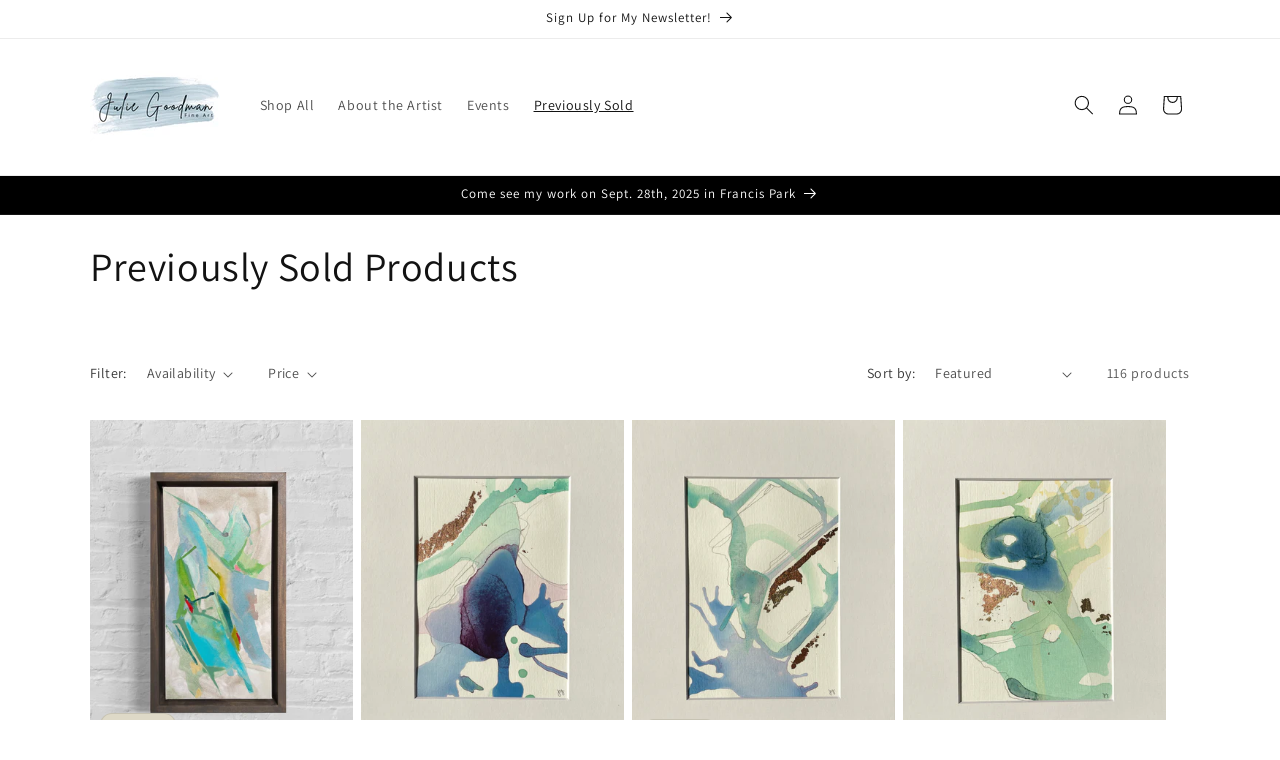

--- FILE ---
content_type: text/html; charset=utf-8
request_url: https://juliegoodmanart.com/collections/previously-sold-products?page=2
body_size: 29527
content:
<!doctype html>
<html class="no-js" lang="en">
  <head>
    <meta charset="utf-8">
    <meta http-equiv="X-UA-Compatible" content="IE=edge">
    <meta name="viewport" content="width=device-width,initial-scale=1">
    <meta name="theme-color" content="">
    <link rel="canonical" href="https://juliegoodmanart.com/collections/previously-sold-products?page=2"><link rel="preconnect" href="https://fonts.shopifycdn.com" crossorigin><title>
      Previously Sold Products
 &ndash; Page 2 &ndash; Julie Goodman Fine Art</title>

    

    

<meta property="og:site_name" content="Julie Goodman Fine Art">
<meta property="og:url" content="https://juliegoodmanart.com/collections/previously-sold-products?page=2">
<meta property="og:title" content="Previously Sold Products">
<meta property="og:type" content="website">
<meta property="og:description" content="Julie Goodman St. Louis based artist"><meta property="og:image" content="http://juliegoodmanart.com/cdn/shop/files/Front_1679523292_bee2da15-1e59-49c3-8b3a-9aaf22c7c614.webp?height=628&pad_color=ffffff&v=1693106576&width=1200">
  <meta property="og:image:secure_url" content="https://juliegoodmanart.com/cdn/shop/files/Front_1679523292_bee2da15-1e59-49c3-8b3a-9aaf22c7c614.webp?height=628&pad_color=ffffff&v=1693106576&width=1200">
  <meta property="og:image:width" content="1200">
  <meta property="og:image:height" content="628"><meta name="twitter:card" content="summary_large_image">
<meta name="twitter:title" content="Previously Sold Products">
<meta name="twitter:description" content="Julie Goodman St. Louis based artist">


    <script src="//juliegoodmanart.com/cdn/shop/t/1/assets/constants.js?v=58251544750838685771693102690" defer="defer"></script>
    <script src="//juliegoodmanart.com/cdn/shop/t/1/assets/pubsub.js?v=158357773527763999511693102698" defer="defer"></script>
    <script src="//juliegoodmanart.com/cdn/shop/t/1/assets/global.js?v=54939145903281508041693102691" defer="defer"></script><script src="//juliegoodmanart.com/cdn/shop/t/1/assets/animations.js?v=88693664871331136111693102671" defer="defer"></script><script>window.performance && window.performance.mark && window.performance.mark('shopify.content_for_header.start');</script><meta id="shopify-digital-wallet" name="shopify-digital-wallet" content="/81440014620/digital_wallets/dialog">
<meta name="shopify-checkout-api-token" content="f5b8c8aee51c1fe43e724c3610b2334b">
<link rel="alternate" type="application/atom+xml" title="Feed" href="/collections/previously-sold-products.atom" />
<link rel="prev" href="/collections/previously-sold-products?page=1">
<link rel="next" href="/collections/previously-sold-products?page=3">
<link rel="alternate" type="application/json+oembed" href="https://juliegoodmanart.com/collections/previously-sold-products.oembed?page=2">
<script async="async" src="/checkouts/internal/preloads.js?locale=en-US"></script>
<link rel="preconnect" href="https://shop.app" crossorigin="anonymous">
<script async="async" src="https://shop.app/checkouts/internal/preloads.js?locale=en-US&shop_id=81440014620" crossorigin="anonymous"></script>
<script id="shopify-features" type="application/json">{"accessToken":"f5b8c8aee51c1fe43e724c3610b2334b","betas":["rich-media-storefront-analytics"],"domain":"juliegoodmanart.com","predictiveSearch":true,"shopId":81440014620,"locale":"en"}</script>
<script>var Shopify = Shopify || {};
Shopify.shop = "30adbe-3.myshopify.com";
Shopify.locale = "en";
Shopify.currency = {"active":"USD","rate":"1.0"};
Shopify.country = "US";
Shopify.theme = {"name":"Dawn","id":157980033308,"schema_name":"Dawn","schema_version":"11.0.0","theme_store_id":887,"role":"main"};
Shopify.theme.handle = "null";
Shopify.theme.style = {"id":null,"handle":null};
Shopify.cdnHost = "juliegoodmanart.com/cdn";
Shopify.routes = Shopify.routes || {};
Shopify.routes.root = "/";</script>
<script type="module">!function(o){(o.Shopify=o.Shopify||{}).modules=!0}(window);</script>
<script>!function(o){function n(){var o=[];function n(){o.push(Array.prototype.slice.apply(arguments))}return n.q=o,n}var t=o.Shopify=o.Shopify||{};t.loadFeatures=n(),t.autoloadFeatures=n()}(window);</script>
<script>
  window.ShopifyPay = window.ShopifyPay || {};
  window.ShopifyPay.apiHost = "shop.app\/pay";
  window.ShopifyPay.redirectState = null;
</script>
<script id="shop-js-analytics" type="application/json">{"pageType":"collection"}</script>
<script defer="defer" async type="module" src="//juliegoodmanart.com/cdn/shopifycloud/shop-js/modules/v2/client.init-shop-cart-sync_BT-GjEfc.en.esm.js"></script>
<script defer="defer" async type="module" src="//juliegoodmanart.com/cdn/shopifycloud/shop-js/modules/v2/chunk.common_D58fp_Oc.esm.js"></script>
<script defer="defer" async type="module" src="//juliegoodmanart.com/cdn/shopifycloud/shop-js/modules/v2/chunk.modal_xMitdFEc.esm.js"></script>
<script type="module">
  await import("//juliegoodmanart.com/cdn/shopifycloud/shop-js/modules/v2/client.init-shop-cart-sync_BT-GjEfc.en.esm.js");
await import("//juliegoodmanart.com/cdn/shopifycloud/shop-js/modules/v2/chunk.common_D58fp_Oc.esm.js");
await import("//juliegoodmanart.com/cdn/shopifycloud/shop-js/modules/v2/chunk.modal_xMitdFEc.esm.js");

  window.Shopify.SignInWithShop?.initShopCartSync?.({"fedCMEnabled":true,"windoidEnabled":true});

</script>
<script>
  window.Shopify = window.Shopify || {};
  if (!window.Shopify.featureAssets) window.Shopify.featureAssets = {};
  window.Shopify.featureAssets['shop-js'] = {"shop-cart-sync":["modules/v2/client.shop-cart-sync_DZOKe7Ll.en.esm.js","modules/v2/chunk.common_D58fp_Oc.esm.js","modules/v2/chunk.modal_xMitdFEc.esm.js"],"init-fed-cm":["modules/v2/client.init-fed-cm_B6oLuCjv.en.esm.js","modules/v2/chunk.common_D58fp_Oc.esm.js","modules/v2/chunk.modal_xMitdFEc.esm.js"],"shop-cash-offers":["modules/v2/client.shop-cash-offers_D2sdYoxE.en.esm.js","modules/v2/chunk.common_D58fp_Oc.esm.js","modules/v2/chunk.modal_xMitdFEc.esm.js"],"shop-login-button":["modules/v2/client.shop-login-button_QeVjl5Y3.en.esm.js","modules/v2/chunk.common_D58fp_Oc.esm.js","modules/v2/chunk.modal_xMitdFEc.esm.js"],"pay-button":["modules/v2/client.pay-button_DXTOsIq6.en.esm.js","modules/v2/chunk.common_D58fp_Oc.esm.js","modules/v2/chunk.modal_xMitdFEc.esm.js"],"shop-button":["modules/v2/client.shop-button_DQZHx9pm.en.esm.js","modules/v2/chunk.common_D58fp_Oc.esm.js","modules/v2/chunk.modal_xMitdFEc.esm.js"],"avatar":["modules/v2/client.avatar_BTnouDA3.en.esm.js"],"init-windoid":["modules/v2/client.init-windoid_CR1B-cfM.en.esm.js","modules/v2/chunk.common_D58fp_Oc.esm.js","modules/v2/chunk.modal_xMitdFEc.esm.js"],"init-shop-for-new-customer-accounts":["modules/v2/client.init-shop-for-new-customer-accounts_C_vY_xzh.en.esm.js","modules/v2/client.shop-login-button_QeVjl5Y3.en.esm.js","modules/v2/chunk.common_D58fp_Oc.esm.js","modules/v2/chunk.modal_xMitdFEc.esm.js"],"init-shop-email-lookup-coordinator":["modules/v2/client.init-shop-email-lookup-coordinator_BI7n9ZSv.en.esm.js","modules/v2/chunk.common_D58fp_Oc.esm.js","modules/v2/chunk.modal_xMitdFEc.esm.js"],"init-shop-cart-sync":["modules/v2/client.init-shop-cart-sync_BT-GjEfc.en.esm.js","modules/v2/chunk.common_D58fp_Oc.esm.js","modules/v2/chunk.modal_xMitdFEc.esm.js"],"shop-toast-manager":["modules/v2/client.shop-toast-manager_DiYdP3xc.en.esm.js","modules/v2/chunk.common_D58fp_Oc.esm.js","modules/v2/chunk.modal_xMitdFEc.esm.js"],"init-customer-accounts":["modules/v2/client.init-customer-accounts_D9ZNqS-Q.en.esm.js","modules/v2/client.shop-login-button_QeVjl5Y3.en.esm.js","modules/v2/chunk.common_D58fp_Oc.esm.js","modules/v2/chunk.modal_xMitdFEc.esm.js"],"init-customer-accounts-sign-up":["modules/v2/client.init-customer-accounts-sign-up_iGw4briv.en.esm.js","modules/v2/client.shop-login-button_QeVjl5Y3.en.esm.js","modules/v2/chunk.common_D58fp_Oc.esm.js","modules/v2/chunk.modal_xMitdFEc.esm.js"],"shop-follow-button":["modules/v2/client.shop-follow-button_CqMgW2wH.en.esm.js","modules/v2/chunk.common_D58fp_Oc.esm.js","modules/v2/chunk.modal_xMitdFEc.esm.js"],"checkout-modal":["modules/v2/client.checkout-modal_xHeaAweL.en.esm.js","modules/v2/chunk.common_D58fp_Oc.esm.js","modules/v2/chunk.modal_xMitdFEc.esm.js"],"shop-login":["modules/v2/client.shop-login_D91U-Q7h.en.esm.js","modules/v2/chunk.common_D58fp_Oc.esm.js","modules/v2/chunk.modal_xMitdFEc.esm.js"],"lead-capture":["modules/v2/client.lead-capture_BJmE1dJe.en.esm.js","modules/v2/chunk.common_D58fp_Oc.esm.js","modules/v2/chunk.modal_xMitdFEc.esm.js"],"payment-terms":["modules/v2/client.payment-terms_Ci9AEqFq.en.esm.js","modules/v2/chunk.common_D58fp_Oc.esm.js","modules/v2/chunk.modal_xMitdFEc.esm.js"]};
</script>
<script>(function() {
  var isLoaded = false;
  function asyncLoad() {
    if (isLoaded) return;
    isLoaded = true;
    var urls = ["https:\/\/cdn.nfcube.com\/instafeed-f5a35b9272286d22c0d6f5f89dd0f327.js?shop=30adbe-3.myshopify.com"];
    for (var i = 0; i < urls.length; i++) {
      var s = document.createElement('script');
      s.type = 'text/javascript';
      s.async = true;
      s.src = urls[i];
      var x = document.getElementsByTagName('script')[0];
      x.parentNode.insertBefore(s, x);
    }
  };
  if(window.attachEvent) {
    window.attachEvent('onload', asyncLoad);
  } else {
    window.addEventListener('load', asyncLoad, false);
  }
})();</script>
<script id="__st">var __st={"a":81440014620,"offset":-21600,"reqid":"c5aa2017-9407-4677-8d70-d70dd753361e-1769391423","pageurl":"juliegoodmanart.com\/collections\/previously-sold-products?page=2","u":"7f93a34a19b8","p":"collection","rtyp":"collection","rid":457020539164};</script>
<script>window.ShopifyPaypalV4VisibilityTracking = true;</script>
<script id="captcha-bootstrap">!function(){'use strict';const t='contact',e='account',n='new_comment',o=[[t,t],['blogs',n],['comments',n],[t,'customer']],c=[[e,'customer_login'],[e,'guest_login'],[e,'recover_customer_password'],[e,'create_customer']],r=t=>t.map((([t,e])=>`form[action*='/${t}']:not([data-nocaptcha='true']) input[name='form_type'][value='${e}']`)).join(','),a=t=>()=>t?[...document.querySelectorAll(t)].map((t=>t.form)):[];function s(){const t=[...o],e=r(t);return a(e)}const i='password',u='form_key',d=['recaptcha-v3-token','g-recaptcha-response','h-captcha-response',i],f=()=>{try{return window.sessionStorage}catch{return}},m='__shopify_v',_=t=>t.elements[u];function p(t,e,n=!1){try{const o=window.sessionStorage,c=JSON.parse(o.getItem(e)),{data:r}=function(t){const{data:e,action:n}=t;return t[m]||n?{data:e,action:n}:{data:t,action:n}}(c);for(const[e,n]of Object.entries(r))t.elements[e]&&(t.elements[e].value=n);n&&o.removeItem(e)}catch(o){console.error('form repopulation failed',{error:o})}}const l='form_type',E='cptcha';function T(t){t.dataset[E]=!0}const w=window,h=w.document,L='Shopify',v='ce_forms',y='captcha';let A=!1;((t,e)=>{const n=(g='f06e6c50-85a8-45c8-87d0-21a2b65856fe',I='https://cdn.shopify.com/shopifycloud/storefront-forms-hcaptcha/ce_storefront_forms_captcha_hcaptcha.v1.5.2.iife.js',D={infoText:'Protected by hCaptcha',privacyText:'Privacy',termsText:'Terms'},(t,e,n)=>{const o=w[L][v],c=o.bindForm;if(c)return c(t,g,e,D).then(n);var r;o.q.push([[t,g,e,D],n]),r=I,A||(h.body.append(Object.assign(h.createElement('script'),{id:'captcha-provider',async:!0,src:r})),A=!0)});var g,I,D;w[L]=w[L]||{},w[L][v]=w[L][v]||{},w[L][v].q=[],w[L][y]=w[L][y]||{},w[L][y].protect=function(t,e){n(t,void 0,e),T(t)},Object.freeze(w[L][y]),function(t,e,n,w,h,L){const[v,y,A,g]=function(t,e,n){const i=e?o:[],u=t?c:[],d=[...i,...u],f=r(d),m=r(i),_=r(d.filter((([t,e])=>n.includes(e))));return[a(f),a(m),a(_),s()]}(w,h,L),I=t=>{const e=t.target;return e instanceof HTMLFormElement?e:e&&e.form},D=t=>v().includes(t);t.addEventListener('submit',(t=>{const e=I(t);if(!e)return;const n=D(e)&&!e.dataset.hcaptchaBound&&!e.dataset.recaptchaBound,o=_(e),c=g().includes(e)&&(!o||!o.value);(n||c)&&t.preventDefault(),c&&!n&&(function(t){try{if(!f())return;!function(t){const e=f();if(!e)return;const n=_(t);if(!n)return;const o=n.value;o&&e.removeItem(o)}(t);const e=Array.from(Array(32),(()=>Math.random().toString(36)[2])).join('');!function(t,e){_(t)||t.append(Object.assign(document.createElement('input'),{type:'hidden',name:u})),t.elements[u].value=e}(t,e),function(t,e){const n=f();if(!n)return;const o=[...t.querySelectorAll(`input[type='${i}']`)].map((({name:t})=>t)),c=[...d,...o],r={};for(const[a,s]of new FormData(t).entries())c.includes(a)||(r[a]=s);n.setItem(e,JSON.stringify({[m]:1,action:t.action,data:r}))}(t,e)}catch(e){console.error('failed to persist form',e)}}(e),e.submit())}));const S=(t,e)=>{t&&!t.dataset[E]&&(n(t,e.some((e=>e===t))),T(t))};for(const o of['focusin','change'])t.addEventListener(o,(t=>{const e=I(t);D(e)&&S(e,y())}));const B=e.get('form_key'),M=e.get(l),P=B&&M;t.addEventListener('DOMContentLoaded',(()=>{const t=y();if(P)for(const e of t)e.elements[l].value===M&&p(e,B);[...new Set([...A(),...v().filter((t=>'true'===t.dataset.shopifyCaptcha))])].forEach((e=>S(e,t)))}))}(h,new URLSearchParams(w.location.search),n,t,e,['guest_login'])})(!0,!0)}();</script>
<script integrity="sha256-4kQ18oKyAcykRKYeNunJcIwy7WH5gtpwJnB7kiuLZ1E=" data-source-attribution="shopify.loadfeatures" defer="defer" src="//juliegoodmanart.com/cdn/shopifycloud/storefront/assets/storefront/load_feature-a0a9edcb.js" crossorigin="anonymous"></script>
<script crossorigin="anonymous" defer="defer" src="//juliegoodmanart.com/cdn/shopifycloud/storefront/assets/shopify_pay/storefront-65b4c6d7.js?v=20250812"></script>
<script data-source-attribution="shopify.dynamic_checkout.dynamic.init">var Shopify=Shopify||{};Shopify.PaymentButton=Shopify.PaymentButton||{isStorefrontPortableWallets:!0,init:function(){window.Shopify.PaymentButton.init=function(){};var t=document.createElement("script");t.src="https://juliegoodmanart.com/cdn/shopifycloud/portable-wallets/latest/portable-wallets.en.js",t.type="module",document.head.appendChild(t)}};
</script>
<script data-source-attribution="shopify.dynamic_checkout.buyer_consent">
  function portableWalletsHideBuyerConsent(e){var t=document.getElementById("shopify-buyer-consent"),n=document.getElementById("shopify-subscription-policy-button");t&&n&&(t.classList.add("hidden"),t.setAttribute("aria-hidden","true"),n.removeEventListener("click",e))}function portableWalletsShowBuyerConsent(e){var t=document.getElementById("shopify-buyer-consent"),n=document.getElementById("shopify-subscription-policy-button");t&&n&&(t.classList.remove("hidden"),t.removeAttribute("aria-hidden"),n.addEventListener("click",e))}window.Shopify?.PaymentButton&&(window.Shopify.PaymentButton.hideBuyerConsent=portableWalletsHideBuyerConsent,window.Shopify.PaymentButton.showBuyerConsent=portableWalletsShowBuyerConsent);
</script>
<script data-source-attribution="shopify.dynamic_checkout.cart.bootstrap">document.addEventListener("DOMContentLoaded",(function(){function t(){return document.querySelector("shopify-accelerated-checkout-cart, shopify-accelerated-checkout")}if(t())Shopify.PaymentButton.init();else{new MutationObserver((function(e,n){t()&&(Shopify.PaymentButton.init(),n.disconnect())})).observe(document.body,{childList:!0,subtree:!0})}}));
</script>
<link id="shopify-accelerated-checkout-styles" rel="stylesheet" media="screen" href="https://juliegoodmanart.com/cdn/shopifycloud/portable-wallets/latest/accelerated-checkout-backwards-compat.css" crossorigin="anonymous">
<style id="shopify-accelerated-checkout-cart">
        #shopify-buyer-consent {
  margin-top: 1em;
  display: inline-block;
  width: 100%;
}

#shopify-buyer-consent.hidden {
  display: none;
}

#shopify-subscription-policy-button {
  background: none;
  border: none;
  padding: 0;
  text-decoration: underline;
  font-size: inherit;
  cursor: pointer;
}

#shopify-subscription-policy-button::before {
  box-shadow: none;
}

      </style>
<script id="sections-script" data-sections="header" defer="defer" src="//juliegoodmanart.com/cdn/shop/t/1/compiled_assets/scripts.js?v=305"></script>
<script>window.performance && window.performance.mark && window.performance.mark('shopify.content_for_header.end');</script>


    <style data-shopify>
      @font-face {
  font-family: Assistant;
  font-weight: 400;
  font-style: normal;
  font-display: swap;
  src: url("//juliegoodmanart.com/cdn/fonts/assistant/assistant_n4.9120912a469cad1cc292572851508ca49d12e768.woff2") format("woff2"),
       url("//juliegoodmanart.com/cdn/fonts/assistant/assistant_n4.6e9875ce64e0fefcd3f4446b7ec9036b3ddd2985.woff") format("woff");
}

      @font-face {
  font-family: Assistant;
  font-weight: 700;
  font-style: normal;
  font-display: swap;
  src: url("//juliegoodmanart.com/cdn/fonts/assistant/assistant_n7.bf44452348ec8b8efa3aa3068825305886b1c83c.woff2") format("woff2"),
       url("//juliegoodmanart.com/cdn/fonts/assistant/assistant_n7.0c887fee83f6b3bda822f1150b912c72da0f7b64.woff") format("woff");
}

      
      
      @font-face {
  font-family: Assistant;
  font-weight: 400;
  font-style: normal;
  font-display: swap;
  src: url("//juliegoodmanart.com/cdn/fonts/assistant/assistant_n4.9120912a469cad1cc292572851508ca49d12e768.woff2") format("woff2"),
       url("//juliegoodmanart.com/cdn/fonts/assistant/assistant_n4.6e9875ce64e0fefcd3f4446b7ec9036b3ddd2985.woff") format("woff");
}


      
        :root,
        .color-background-1 {
          --color-background: 255,255,255;
        
          --gradient-background: #ffffff;
        
        --color-foreground: 18,18,18;
        --color-shadow: 18,18,18;
        --color-button: 18,18,18;
        --color-button-text: 255,255,255;
        --color-secondary-button: 255,255,255;
        --color-secondary-button-text: 18,18,18;
        --color-link: 18,18,18;
        --color-badge-foreground: 18,18,18;
        --color-badge-background: 255,255,255;
        --color-badge-border: 18,18,18;
        --payment-terms-background-color: rgb(255 255 255);
      }
      
        
        .color-background-2 {
          --color-background: 243,243,243;
        
          --gradient-background: #f3f3f3;
        
        --color-foreground: 18,18,18;
        --color-shadow: 18,18,18;
        --color-button: 18,18,18;
        --color-button-text: 243,243,243;
        --color-secondary-button: 243,243,243;
        --color-secondary-button-text: 18,18,18;
        --color-link: 18,18,18;
        --color-badge-foreground: 18,18,18;
        --color-badge-background: 243,243,243;
        --color-badge-border: 18,18,18;
        --payment-terms-background-color: rgb(243 243 243);
      }
      
        
        .color-inverse {
          --color-background: 222,217,199;
        
          --gradient-background: #ded9c7;
        
        --color-foreground: 0,0,0;
        --color-shadow: 18,18,18;
        --color-button: 255,255,255;
        --color-button-text: 0,0,0;
        --color-secondary-button: 222,217,199;
        --color-secondary-button-text: 255,255,255;
        --color-link: 255,255,255;
        --color-badge-foreground: 0,0,0;
        --color-badge-background: 222,217,199;
        --color-badge-border: 0,0,0;
        --payment-terms-background-color: rgb(222 217 199);
      }
      
        
        .color-accent-1 {
          --color-background: 0,0,0;
        
          --gradient-background: #000000;
        
        --color-foreground: 255,255,255;
        --color-shadow: 18,18,18;
        --color-button: 255,255,255;
        --color-button-text: 18,18,18;
        --color-secondary-button: 0,0,0;
        --color-secondary-button-text: 255,255,255;
        --color-link: 255,255,255;
        --color-badge-foreground: 255,255,255;
        --color-badge-background: 0,0,0;
        --color-badge-border: 255,255,255;
        --payment-terms-background-color: rgb(0 0 0);
      }
      
        
        .color-accent-2 {
          --color-background: 51,79,180;
        
          --gradient-background: #334fb4;
        
        --color-foreground: 255,255,255;
        --color-shadow: 18,18,18;
        --color-button: 255,255,255;
        --color-button-text: 51,79,180;
        --color-secondary-button: 51,79,180;
        --color-secondary-button-text: 255,255,255;
        --color-link: 255,255,255;
        --color-badge-foreground: 255,255,255;
        --color-badge-background: 51,79,180;
        --color-badge-border: 255,255,255;
        --payment-terms-background-color: rgb(51 79 180);
      }
      

      body, .color-background-1, .color-background-2, .color-inverse, .color-accent-1, .color-accent-2 {
        color: rgba(var(--color-foreground), 0.75);
        background-color: rgb(var(--color-background));
      }

      :root {
        --font-body-family: Assistant, sans-serif;
        --font-body-style: normal;
        --font-body-weight: 400;
        --font-body-weight-bold: 700;

        --font-heading-family: Assistant, sans-serif;
        --font-heading-style: normal;
        --font-heading-weight: 400;

        --font-body-scale: 1.0;
        --font-heading-scale: 1.0;

        --media-padding: px;
        --media-border-opacity: 0.05;
        --media-border-width: 1px;
        --media-radius: 0px;
        --media-shadow-opacity: 0.0;
        --media-shadow-horizontal-offset: 0px;
        --media-shadow-vertical-offset: 4px;
        --media-shadow-blur-radius: 5px;
        --media-shadow-visible: 0;

        --page-width: 120rem;
        --page-width-margin: 0rem;

        --product-card-image-padding: 0.0rem;
        --product-card-corner-radius: 0.0rem;
        --product-card-text-alignment: left;
        --product-card-border-width: 0.0rem;
        --product-card-border-opacity: 0.1;
        --product-card-shadow-opacity: 0.0;
        --product-card-shadow-visible: 0;
        --product-card-shadow-horizontal-offset: 0.0rem;
        --product-card-shadow-vertical-offset: 0.4rem;
        --product-card-shadow-blur-radius: 0.5rem;

        --collection-card-image-padding: 0.0rem;
        --collection-card-corner-radius: 0.0rem;
        --collection-card-text-alignment: left;
        --collection-card-border-width: 0.0rem;
        --collection-card-border-opacity: 0.1;
        --collection-card-shadow-opacity: 0.0;
        --collection-card-shadow-visible: 0;
        --collection-card-shadow-horizontal-offset: 0.0rem;
        --collection-card-shadow-vertical-offset: 0.4rem;
        --collection-card-shadow-blur-radius: 0.5rem;

        --blog-card-image-padding: 0.0rem;
        --blog-card-corner-radius: 0.0rem;
        --blog-card-text-alignment: left;
        --blog-card-border-width: 0.0rem;
        --blog-card-border-opacity: 0.1;
        --blog-card-shadow-opacity: 0.0;
        --blog-card-shadow-visible: 0;
        --blog-card-shadow-horizontal-offset: 0.0rem;
        --blog-card-shadow-vertical-offset: 0.4rem;
        --blog-card-shadow-blur-radius: 0.5rem;

        --badge-corner-radius: 4.0rem;

        --popup-border-width: 1px;
        --popup-border-opacity: 0.1;
        --popup-corner-radius: 0px;
        --popup-shadow-opacity: 0.05;
        --popup-shadow-horizontal-offset: 0px;
        --popup-shadow-vertical-offset: 4px;
        --popup-shadow-blur-radius: 5px;

        --drawer-border-width: 1px;
        --drawer-border-opacity: 0.1;
        --drawer-shadow-opacity: 0.0;
        --drawer-shadow-horizontal-offset: 0px;
        --drawer-shadow-vertical-offset: 4px;
        --drawer-shadow-blur-radius: 5px;

        --spacing-sections-desktop: 0px;
        --spacing-sections-mobile: 0px;

        --grid-desktop-vertical-spacing: 8px;
        --grid-desktop-horizontal-spacing: 8px;
        --grid-mobile-vertical-spacing: 4px;
        --grid-mobile-horizontal-spacing: 4px;

        --text-boxes-border-opacity: 0.1;
        --text-boxes-border-width: 0px;
        --text-boxes-radius: 0px;
        --text-boxes-shadow-opacity: 0.0;
        --text-boxes-shadow-visible: 0;
        --text-boxes-shadow-horizontal-offset: 0px;
        --text-boxes-shadow-vertical-offset: 4px;
        --text-boxes-shadow-blur-radius: 5px;

        --buttons-radius: 0px;
        --buttons-radius-outset: 0px;
        --buttons-border-width: 1px;
        --buttons-border-opacity: 1.0;
        --buttons-shadow-opacity: 0.0;
        --buttons-shadow-visible: 0;
        --buttons-shadow-horizontal-offset: 0px;
        --buttons-shadow-vertical-offset: 4px;
        --buttons-shadow-blur-radius: 5px;
        --buttons-border-offset: 0px;

        --inputs-radius: 0px;
        --inputs-border-width: 1px;
        --inputs-border-opacity: 0.55;
        --inputs-shadow-opacity: 0.0;
        --inputs-shadow-horizontal-offset: 0px;
        --inputs-margin-offset: 0px;
        --inputs-shadow-vertical-offset: 4px;
        --inputs-shadow-blur-radius: 5px;
        --inputs-radius-outset: 0px;

        --variant-pills-radius: 40px;
        --variant-pills-border-width: 1px;
        --variant-pills-border-opacity: 0.55;
        --variant-pills-shadow-opacity: 0.0;
        --variant-pills-shadow-horizontal-offset: 0px;
        --variant-pills-shadow-vertical-offset: 4px;
        --variant-pills-shadow-blur-radius: 5px;
      }

      *,
      *::before,
      *::after {
        box-sizing: inherit;
      }

      html {
        box-sizing: border-box;
        font-size: calc(var(--font-body-scale) * 62.5%);
        height: 100%;
      }

      body {
        display: grid;
        grid-template-rows: auto auto 1fr auto;
        grid-template-columns: 100%;
        min-height: 100%;
        margin: 0;
        font-size: 1.5rem;
        letter-spacing: 0.06rem;
        line-height: calc(1 + 0.8 / var(--font-body-scale));
        font-family: var(--font-body-family);
        font-style: var(--font-body-style);
        font-weight: var(--font-body-weight);
      }

      @media screen and (min-width: 750px) {
        body {
          font-size: 1.6rem;
        }
      }
    </style>

    <link href="//juliegoodmanart.com/cdn/shop/t/1/assets/base.css?v=165191016556652226921693102671" rel="stylesheet" type="text/css" media="all" />
<link rel="preload" as="font" href="//juliegoodmanart.com/cdn/fonts/assistant/assistant_n4.9120912a469cad1cc292572851508ca49d12e768.woff2" type="font/woff2" crossorigin><link rel="preload" as="font" href="//juliegoodmanart.com/cdn/fonts/assistant/assistant_n4.9120912a469cad1cc292572851508ca49d12e768.woff2" type="font/woff2" crossorigin><link
        rel="stylesheet"
        href="//juliegoodmanart.com/cdn/shop/t/1/assets/component-predictive-search.css?v=118923337488134913561693102684"
        media="print"
        onload="this.media='all'"
      ><script>
      document.documentElement.className = document.documentElement.className.replace('no-js', 'js');
      if (Shopify.designMode) {
        document.documentElement.classList.add('shopify-design-mode');
      }
    </script>
  <link href="https://monorail-edge.shopifysvc.com" rel="dns-prefetch">
<script>(function(){if ("sendBeacon" in navigator && "performance" in window) {try {var session_token_from_headers = performance.getEntriesByType('navigation')[0].serverTiming.find(x => x.name == '_s').description;} catch {var session_token_from_headers = undefined;}var session_cookie_matches = document.cookie.match(/_shopify_s=([^;]*)/);var session_token_from_cookie = session_cookie_matches && session_cookie_matches.length === 2 ? session_cookie_matches[1] : "";var session_token = session_token_from_headers || session_token_from_cookie || "";function handle_abandonment_event(e) {var entries = performance.getEntries().filter(function(entry) {return /monorail-edge.shopifysvc.com/.test(entry.name);});if (!window.abandonment_tracked && entries.length === 0) {window.abandonment_tracked = true;var currentMs = Date.now();var navigation_start = performance.timing.navigationStart;var payload = {shop_id: 81440014620,url: window.location.href,navigation_start,duration: currentMs - navigation_start,session_token,page_type: "collection"};window.navigator.sendBeacon("https://monorail-edge.shopifysvc.com/v1/produce", JSON.stringify({schema_id: "online_store_buyer_site_abandonment/1.1",payload: payload,metadata: {event_created_at_ms: currentMs,event_sent_at_ms: currentMs}}));}}window.addEventListener('pagehide', handle_abandonment_event);}}());</script>
<script id="web-pixels-manager-setup">(function e(e,d,r,n,o){if(void 0===o&&(o={}),!Boolean(null===(a=null===(i=window.Shopify)||void 0===i?void 0:i.analytics)||void 0===a?void 0:a.replayQueue)){var i,a;window.Shopify=window.Shopify||{};var t=window.Shopify;t.analytics=t.analytics||{};var s=t.analytics;s.replayQueue=[],s.publish=function(e,d,r){return s.replayQueue.push([e,d,r]),!0};try{self.performance.mark("wpm:start")}catch(e){}var l=function(){var e={modern:/Edge?\/(1{2}[4-9]|1[2-9]\d|[2-9]\d{2}|\d{4,})\.\d+(\.\d+|)|Firefox\/(1{2}[4-9]|1[2-9]\d|[2-9]\d{2}|\d{4,})\.\d+(\.\d+|)|Chrom(ium|e)\/(9{2}|\d{3,})\.\d+(\.\d+|)|(Maci|X1{2}).+ Version\/(15\.\d+|(1[6-9]|[2-9]\d|\d{3,})\.\d+)([,.]\d+|)( \(\w+\)|)( Mobile\/\w+|) Safari\/|Chrome.+OPR\/(9{2}|\d{3,})\.\d+\.\d+|(CPU[ +]OS|iPhone[ +]OS|CPU[ +]iPhone|CPU IPhone OS|CPU iPad OS)[ +]+(15[._]\d+|(1[6-9]|[2-9]\d|\d{3,})[._]\d+)([._]\d+|)|Android:?[ /-](13[3-9]|1[4-9]\d|[2-9]\d{2}|\d{4,})(\.\d+|)(\.\d+|)|Android.+Firefox\/(13[5-9]|1[4-9]\d|[2-9]\d{2}|\d{4,})\.\d+(\.\d+|)|Android.+Chrom(ium|e)\/(13[3-9]|1[4-9]\d|[2-9]\d{2}|\d{4,})\.\d+(\.\d+|)|SamsungBrowser\/([2-9]\d|\d{3,})\.\d+/,legacy:/Edge?\/(1[6-9]|[2-9]\d|\d{3,})\.\d+(\.\d+|)|Firefox\/(5[4-9]|[6-9]\d|\d{3,})\.\d+(\.\d+|)|Chrom(ium|e)\/(5[1-9]|[6-9]\d|\d{3,})\.\d+(\.\d+|)([\d.]+$|.*Safari\/(?![\d.]+ Edge\/[\d.]+$))|(Maci|X1{2}).+ Version\/(10\.\d+|(1[1-9]|[2-9]\d|\d{3,})\.\d+)([,.]\d+|)( \(\w+\)|)( Mobile\/\w+|) Safari\/|Chrome.+OPR\/(3[89]|[4-9]\d|\d{3,})\.\d+\.\d+|(CPU[ +]OS|iPhone[ +]OS|CPU[ +]iPhone|CPU IPhone OS|CPU iPad OS)[ +]+(10[._]\d+|(1[1-9]|[2-9]\d|\d{3,})[._]\d+)([._]\d+|)|Android:?[ /-](13[3-9]|1[4-9]\d|[2-9]\d{2}|\d{4,})(\.\d+|)(\.\d+|)|Mobile Safari.+OPR\/([89]\d|\d{3,})\.\d+\.\d+|Android.+Firefox\/(13[5-9]|1[4-9]\d|[2-9]\d{2}|\d{4,})\.\d+(\.\d+|)|Android.+Chrom(ium|e)\/(13[3-9]|1[4-9]\d|[2-9]\d{2}|\d{4,})\.\d+(\.\d+|)|Android.+(UC? ?Browser|UCWEB|U3)[ /]?(15\.([5-9]|\d{2,})|(1[6-9]|[2-9]\d|\d{3,})\.\d+)\.\d+|SamsungBrowser\/(5\.\d+|([6-9]|\d{2,})\.\d+)|Android.+MQ{2}Browser\/(14(\.(9|\d{2,})|)|(1[5-9]|[2-9]\d|\d{3,})(\.\d+|))(\.\d+|)|K[Aa][Ii]OS\/(3\.\d+|([4-9]|\d{2,})\.\d+)(\.\d+|)/},d=e.modern,r=e.legacy,n=navigator.userAgent;return n.match(d)?"modern":n.match(r)?"legacy":"unknown"}(),u="modern"===l?"modern":"legacy",c=(null!=n?n:{modern:"",legacy:""})[u],f=function(e){return[e.baseUrl,"/wpm","/b",e.hashVersion,"modern"===e.buildTarget?"m":"l",".js"].join("")}({baseUrl:d,hashVersion:r,buildTarget:u}),m=function(e){var d=e.version,r=e.bundleTarget,n=e.surface,o=e.pageUrl,i=e.monorailEndpoint;return{emit:function(e){var a=e.status,t=e.errorMsg,s=(new Date).getTime(),l=JSON.stringify({metadata:{event_sent_at_ms:s},events:[{schema_id:"web_pixels_manager_load/3.1",payload:{version:d,bundle_target:r,page_url:o,status:a,surface:n,error_msg:t},metadata:{event_created_at_ms:s}}]});if(!i)return console&&console.warn&&console.warn("[Web Pixels Manager] No Monorail endpoint provided, skipping logging."),!1;try{return self.navigator.sendBeacon.bind(self.navigator)(i,l)}catch(e){}var u=new XMLHttpRequest;try{return u.open("POST",i,!0),u.setRequestHeader("Content-Type","text/plain"),u.send(l),!0}catch(e){return console&&console.warn&&console.warn("[Web Pixels Manager] Got an unhandled error while logging to Monorail."),!1}}}}({version:r,bundleTarget:l,surface:e.surface,pageUrl:self.location.href,monorailEndpoint:e.monorailEndpoint});try{o.browserTarget=l,function(e){var d=e.src,r=e.async,n=void 0===r||r,o=e.onload,i=e.onerror,a=e.sri,t=e.scriptDataAttributes,s=void 0===t?{}:t,l=document.createElement("script"),u=document.querySelector("head"),c=document.querySelector("body");if(l.async=n,l.src=d,a&&(l.integrity=a,l.crossOrigin="anonymous"),s)for(var f in s)if(Object.prototype.hasOwnProperty.call(s,f))try{l.dataset[f]=s[f]}catch(e){}if(o&&l.addEventListener("load",o),i&&l.addEventListener("error",i),u)u.appendChild(l);else{if(!c)throw new Error("Did not find a head or body element to append the script");c.appendChild(l)}}({src:f,async:!0,onload:function(){if(!function(){var e,d;return Boolean(null===(d=null===(e=window.Shopify)||void 0===e?void 0:e.analytics)||void 0===d?void 0:d.initialized)}()){var d=window.webPixelsManager.init(e)||void 0;if(d){var r=window.Shopify.analytics;r.replayQueue.forEach((function(e){var r=e[0],n=e[1],o=e[2];d.publishCustomEvent(r,n,o)})),r.replayQueue=[],r.publish=d.publishCustomEvent,r.visitor=d.visitor,r.initialized=!0}}},onerror:function(){return m.emit({status:"failed",errorMsg:"".concat(f," has failed to load")})},sri:function(e){var d=/^sha384-[A-Za-z0-9+/=]+$/;return"string"==typeof e&&d.test(e)}(c)?c:"",scriptDataAttributes:o}),m.emit({status:"loading"})}catch(e){m.emit({status:"failed",errorMsg:(null==e?void 0:e.message)||"Unknown error"})}}})({shopId: 81440014620,storefrontBaseUrl: "https://juliegoodmanart.com",extensionsBaseUrl: "https://extensions.shopifycdn.com/cdn/shopifycloud/web-pixels-manager",monorailEndpoint: "https://monorail-edge.shopifysvc.com/unstable/produce_batch",surface: "storefront-renderer",enabledBetaFlags: ["2dca8a86"],webPixelsConfigList: [{"id":"1770225948","configuration":"{\"storeIdentity\":\"30adbe-3.myshopify.com\",\"baseURL\":\"https:\\\/\\\/api.printful.com\\\/shopify-pixels\"}","eventPayloadVersion":"v1","runtimeContext":"STRICT","scriptVersion":"74f275712857ab41bea9d998dcb2f9da","type":"APP","apiClientId":156624,"privacyPurposes":["ANALYTICS","MARKETING","SALE_OF_DATA"],"dataSharingAdjustments":{"protectedCustomerApprovalScopes":["read_customer_address","read_customer_email","read_customer_name","read_customer_personal_data","read_customer_phone"]}},{"id":"shopify-app-pixel","configuration":"{}","eventPayloadVersion":"v1","runtimeContext":"STRICT","scriptVersion":"0450","apiClientId":"shopify-pixel","type":"APP","privacyPurposes":["ANALYTICS","MARKETING"]},{"id":"shopify-custom-pixel","eventPayloadVersion":"v1","runtimeContext":"LAX","scriptVersion":"0450","apiClientId":"shopify-pixel","type":"CUSTOM","privacyPurposes":["ANALYTICS","MARKETING"]}],isMerchantRequest: false,initData: {"shop":{"name":"Julie Goodman Fine Art","paymentSettings":{"currencyCode":"USD"},"myshopifyDomain":"30adbe-3.myshopify.com","countryCode":"US","storefrontUrl":"https:\/\/juliegoodmanart.com"},"customer":null,"cart":null,"checkout":null,"productVariants":[],"purchasingCompany":null},},"https://juliegoodmanart.com/cdn","fcfee988w5aeb613cpc8e4bc33m6693e112",{"modern":"","legacy":""},{"shopId":"81440014620","storefrontBaseUrl":"https:\/\/juliegoodmanart.com","extensionBaseUrl":"https:\/\/extensions.shopifycdn.com\/cdn\/shopifycloud\/web-pixels-manager","surface":"storefront-renderer","enabledBetaFlags":"[\"2dca8a86\"]","isMerchantRequest":"false","hashVersion":"fcfee988w5aeb613cpc8e4bc33m6693e112","publish":"custom","events":"[[\"page_viewed\",{}],[\"collection_viewed\",{\"collection\":{\"id\":\"457020539164\",\"title\":\"Previously Sold Products\",\"productVariants\":[{\"price\":{\"amount\":165.0,\"currencyCode\":\"USD\"},\"product\":{\"title\":\"\\\"Sharp Notes 2\\\"\",\"vendor\":\"Julie Goodman Fine Art\",\"id\":\"8586407903516\",\"untranslatedTitle\":\"\\\"Sharp Notes 2\\\"\",\"url\":\"\/products\/sharp-notes-2\",\"type\":\"\"},\"id\":\"46538940383516\",\"image\":{\"src\":\"\/\/juliegoodmanart.com\/cdn\/shop\/products\/original_45bf3daf-a408-41a2-944a-627b7b89d66c.jpg?v=1693106471\"},\"sku\":\"SL2VRX23Y\",\"title\":\"Default Title\",\"untranslatedTitle\":\"Default Title\"},{\"price\":{\"amount\":25.0,\"currencyCode\":\"USD\"},\"product\":{\"title\":\"Hot Springs (28)\",\"vendor\":\"Julie Goodman Fine Art\",\"id\":\"8586407411996\",\"untranslatedTitle\":\"Hot Springs (28)\",\"url\":\"\/products\/hot-springs-28\",\"type\":\"\"},\"id\":\"46538939760924\",\"image\":{\"src\":\"\/\/juliegoodmanart.com\/cdn\/shop\/products\/original_f05b8ce6-7c0d-4f12-90a1-9c3579856719.jpg?v=1693106442\"},\"sku\":\"AY4UJGIRW\",\"title\":\"Default Title\",\"untranslatedTitle\":\"Default Title\"},{\"price\":{\"amount\":25.0,\"currencyCode\":\"USD\"},\"product\":{\"title\":\"Hot Springs (26)\",\"vendor\":\"Julie Goodman Fine Art\",\"id\":\"8586407248156\",\"untranslatedTitle\":\"Hot Springs (26)\",\"url\":\"\/products\/hot-springs-26\",\"type\":\"\"},\"id\":\"46538939334940\",\"image\":{\"src\":\"\/\/juliegoodmanart.com\/cdn\/shop\/products\/original_993f6b67-fe36-475d-b5e3-13a9a95b1769.jpg?v=1693106434\"},\"sku\":\"JWYBBC6Y6\",\"title\":\"Default Title\",\"untranslatedTitle\":\"Default Title\"},{\"price\":{\"amount\":25.0,\"currencyCode\":\"USD\"},\"product\":{\"title\":\"Hot Springs (25)\",\"vendor\":\"Julie Goodman Fine Art\",\"id\":\"8586407215388\",\"untranslatedTitle\":\"Hot Springs (25)\",\"url\":\"\/products\/hot-springs-25\",\"type\":\"\"},\"id\":\"46538939302172\",\"image\":{\"src\":\"\/\/juliegoodmanart.com\/cdn\/shop\/products\/original_0b737b6f-d6c8-4f78-b602-5366b8a27302.jpg?v=1693106431\"},\"sku\":\"3AYUJR53Q\",\"title\":\"Default Title\",\"untranslatedTitle\":\"Default Title\"},{\"price\":{\"amount\":25.0,\"currencyCode\":\"USD\"},\"product\":{\"title\":\"Hot Springs (24)\",\"vendor\":\"Julie Goodman Fine Art\",\"id\":\"8586407149852\",\"untranslatedTitle\":\"Hot Springs (24)\",\"url\":\"\/products\/hot-springs-24\",\"type\":\"\"},\"id\":\"46538939236636\",\"image\":{\"src\":\"\/\/juliegoodmanart.com\/cdn\/shop\/products\/original_91e6b49b-4798-402e-91d8-7fd2b97dc963.jpg?v=1693106427\"},\"sku\":\"J34QJBSBI\",\"title\":\"Default Title\",\"untranslatedTitle\":\"Default Title\"},{\"price\":{\"amount\":25.0,\"currencyCode\":\"USD\"},\"product\":{\"title\":\"Hot Springs (22)\",\"vendor\":\"Julie Goodman Fine Art\",\"id\":\"8586407018780\",\"untranslatedTitle\":\"Hot Springs (22)\",\"url\":\"\/products\/hot-springs-22\",\"type\":\"\"},\"id\":\"46538939105564\",\"image\":{\"src\":\"\/\/juliegoodmanart.com\/cdn\/shop\/products\/original_e826c5bf-215c-4d78-8a95-00c42e66e497.jpg?v=1693106419\"},\"sku\":\"3FKE54GZY\",\"title\":\"Default Title\",\"untranslatedTitle\":\"Default Title\"},{\"price\":{\"amount\":25.0,\"currencyCode\":\"USD\"},\"product\":{\"title\":\"Hot Springs (20)\",\"vendor\":\"Julie Goodman Fine Art\",\"id\":\"8586406920476\",\"untranslatedTitle\":\"Hot Springs (20)\",\"url\":\"\/products\/hot-springs-20\",\"type\":\"\"},\"id\":\"46538939007260\",\"image\":{\"src\":\"\/\/juliegoodmanart.com\/cdn\/shop\/products\/original_598a4115-9b3c-4335-9127-9f10c604a1b5.jpg?v=1693106412\"},\"sku\":\"B4RNQRVNU\",\"title\":\"Default Title\",\"untranslatedTitle\":\"Default Title\"},{\"price\":{\"amount\":25.0,\"currencyCode\":\"USD\"},\"product\":{\"title\":\"Hot Springs (19)\",\"vendor\":\"Julie Goodman Fine Art\",\"id\":\"8586406854940\",\"untranslatedTitle\":\"Hot Springs (19)\",\"url\":\"\/products\/hot-springs-19\",\"type\":\"\"},\"id\":\"46538938876188\",\"image\":{\"src\":\"\/\/juliegoodmanart.com\/cdn\/shop\/products\/original_86e601ae-438a-4d1a-ab0a-8fb9b31b29a2.jpg?v=1693106408\"},\"sku\":\"4JJLJFSHR\",\"title\":\"Default Title\",\"untranslatedTitle\":\"Default Title\"},{\"price\":{\"amount\":25.0,\"currencyCode\":\"USD\"},\"product\":{\"title\":\"Hot Springs (18)\",\"vendor\":\"Julie Goodman Fine Art\",\"id\":\"8586406756636\",\"untranslatedTitle\":\"Hot Springs (18)\",\"url\":\"\/products\/hot-springs-18\",\"type\":\"\"},\"id\":\"46538938810652\",\"image\":{\"src\":\"\/\/juliegoodmanart.com\/cdn\/shop\/products\/original_fe7adb49-714a-4d26-aa8c-83e11d8882e9.jpg?v=1693106404\"},\"sku\":\"J7YUKOCNO\",\"title\":\"Default Title\",\"untranslatedTitle\":\"Default Title\"},{\"price\":{\"amount\":25.0,\"currencyCode\":\"USD\"},\"product\":{\"title\":\"Hot Springs (17)\",\"vendor\":\"Julie Goodman Fine Art\",\"id\":\"8586406691100\",\"untranslatedTitle\":\"Hot Springs (17)\",\"url\":\"\/products\/hot-springs-17\",\"type\":\"\"},\"id\":\"46538938745116\",\"image\":{\"src\":\"\/\/juliegoodmanart.com\/cdn\/shop\/products\/original_398bd267-7018-48d9-aad9-11693b974732.jpg?v=1693106400\"},\"sku\":\"ZMGAR5XAZ\",\"title\":\"Default Title\",\"untranslatedTitle\":\"Default Title\"},{\"price\":{\"amount\":25.0,\"currencyCode\":\"USD\"},\"product\":{\"title\":\"Hot Springs (16)\",\"vendor\":\"Julie Goodman Fine Art\",\"id\":\"8586406592796\",\"untranslatedTitle\":\"Hot Springs (16)\",\"url\":\"\/products\/hot-springs-16\",\"type\":\"\"},\"id\":\"46538937696540\",\"image\":{\"src\":\"\/\/juliegoodmanart.com\/cdn\/shop\/products\/original_8350d220-d3f4-4565-affa-cdb946a36dc7.jpg?v=1693106397\"},\"sku\":\"S5HIYXWBW\",\"title\":\"Default Title\",\"untranslatedTitle\":\"Default Title\"},{\"price\":{\"amount\":25.0,\"currencyCode\":\"USD\"},\"product\":{\"title\":\"Hot Springs (15)\",\"vendor\":\"Julie Goodman Fine Art\",\"id\":\"8586406560028\",\"untranslatedTitle\":\"Hot Springs (15)\",\"url\":\"\/products\/hot-springs-15\",\"type\":\"\"},\"id\":\"46538937663772\",\"image\":{\"src\":\"\/\/juliegoodmanart.com\/cdn\/shop\/products\/original_9a85ba78-4572-4855-bf23-54371d9aa130.jpg?v=1693106391\"},\"sku\":\"UW4YQDFI4\",\"title\":\"Default Title\",\"untranslatedTitle\":\"Default Title\"},{\"price\":{\"amount\":25.0,\"currencyCode\":\"USD\"},\"product\":{\"title\":\"Hot Springs (14)\",\"vendor\":\"Julie Goodman Fine Art\",\"id\":\"8586406461724\",\"untranslatedTitle\":\"Hot Springs (14)\",\"url\":\"\/products\/hot-springs-14\",\"type\":\"\"},\"id\":\"46538937565468\",\"image\":{\"src\":\"\/\/juliegoodmanart.com\/cdn\/shop\/products\/original_8dbdc39f-d157-4803-beb4-fbd4c74818ca.jpg?v=1693106385\"},\"sku\":\"MG2JLD3EQ\",\"title\":\"Default Title\",\"untranslatedTitle\":\"Default Title\"},{\"price\":{\"amount\":25.0,\"currencyCode\":\"USD\"},\"product\":{\"title\":\"Hot Springs (13)\",\"vendor\":\"Julie Goodman Fine Art\",\"id\":\"8586406428956\",\"untranslatedTitle\":\"Hot Springs (13)\",\"url\":\"\/products\/hot-springs-13\",\"type\":\"\"},\"id\":\"46538937532700\",\"image\":{\"src\":\"\/\/juliegoodmanart.com\/cdn\/shop\/products\/original_de7a0d95-7cb5-4267-8e55-408d56a7a64e.jpg?v=1693106381\"},\"sku\":\"XAG24LW6P\",\"title\":\"Default Title\",\"untranslatedTitle\":\"Default Title\"},{\"price\":{\"amount\":25.0,\"currencyCode\":\"USD\"},\"product\":{\"title\":\"Hot Springs (12)\",\"vendor\":\"Julie Goodman Fine Art\",\"id\":\"8586406396188\",\"untranslatedTitle\":\"Hot Springs (12)\",\"url\":\"\/products\/hot-springs-12\",\"type\":\"\"},\"id\":\"46538937467164\",\"image\":{\"src\":\"\/\/juliegoodmanart.com\/cdn\/shop\/products\/original_6328acfc-0884-4040-a917-ddea08fe98d9.jpg?v=1693106377\"},\"sku\":\"ZFJ2F3I2S\",\"title\":\"Default Title\",\"untranslatedTitle\":\"Default Title\"},{\"price\":{\"amount\":25.0,\"currencyCode\":\"USD\"},\"product\":{\"title\":\"Hot Springs (11)\",\"vendor\":\"Julie Goodman Fine Art\",\"id\":\"8586406297884\",\"untranslatedTitle\":\"Hot Springs (11)\",\"url\":\"\/products\/hot-springs-11\",\"type\":\"\"},\"id\":\"46538937401628\",\"image\":{\"src\":\"\/\/juliegoodmanart.com\/cdn\/shop\/products\/original_875d4d81-ea18-4eec-b6bf-c8c20b1a78f1.jpg?v=1693106372\"},\"sku\":\"RNCCKIAFH\",\"title\":\"Default Title\",\"untranslatedTitle\":\"Default Title\"}]}}]]"});</script><script>
  window.ShopifyAnalytics = window.ShopifyAnalytics || {};
  window.ShopifyAnalytics.meta = window.ShopifyAnalytics.meta || {};
  window.ShopifyAnalytics.meta.currency = 'USD';
  var meta = {"products":[{"id":8586407903516,"gid":"gid:\/\/shopify\/Product\/8586407903516","vendor":"Julie Goodman Fine Art","type":"","handle":"sharp-notes-2","variants":[{"id":46538940383516,"price":16500,"name":"\"Sharp Notes 2\"","public_title":null,"sku":"SL2VRX23Y"}],"remote":false},{"id":8586407411996,"gid":"gid:\/\/shopify\/Product\/8586407411996","vendor":"Julie Goodman Fine Art","type":"","handle":"hot-springs-28","variants":[{"id":46538939760924,"price":2500,"name":"Hot Springs (28)","public_title":null,"sku":"AY4UJGIRW"}],"remote":false},{"id":8586407248156,"gid":"gid:\/\/shopify\/Product\/8586407248156","vendor":"Julie Goodman Fine Art","type":"","handle":"hot-springs-26","variants":[{"id":46538939334940,"price":2500,"name":"Hot Springs (26)","public_title":null,"sku":"JWYBBC6Y6"}],"remote":false},{"id":8586407215388,"gid":"gid:\/\/shopify\/Product\/8586407215388","vendor":"Julie Goodman Fine Art","type":"","handle":"hot-springs-25","variants":[{"id":46538939302172,"price":2500,"name":"Hot Springs (25)","public_title":null,"sku":"3AYUJR53Q"}],"remote":false},{"id":8586407149852,"gid":"gid:\/\/shopify\/Product\/8586407149852","vendor":"Julie Goodman Fine Art","type":"","handle":"hot-springs-24","variants":[{"id":46538939236636,"price":2500,"name":"Hot Springs (24)","public_title":null,"sku":"J34QJBSBI"}],"remote":false},{"id":8586407018780,"gid":"gid:\/\/shopify\/Product\/8586407018780","vendor":"Julie Goodman Fine Art","type":"","handle":"hot-springs-22","variants":[{"id":46538939105564,"price":2500,"name":"Hot Springs (22)","public_title":null,"sku":"3FKE54GZY"}],"remote":false},{"id":8586406920476,"gid":"gid:\/\/shopify\/Product\/8586406920476","vendor":"Julie Goodman Fine Art","type":"","handle":"hot-springs-20","variants":[{"id":46538939007260,"price":2500,"name":"Hot Springs (20)","public_title":null,"sku":"B4RNQRVNU"}],"remote":false},{"id":8586406854940,"gid":"gid:\/\/shopify\/Product\/8586406854940","vendor":"Julie Goodman Fine Art","type":"","handle":"hot-springs-19","variants":[{"id":46538938876188,"price":2500,"name":"Hot Springs (19)","public_title":null,"sku":"4JJLJFSHR"}],"remote":false},{"id":8586406756636,"gid":"gid:\/\/shopify\/Product\/8586406756636","vendor":"Julie Goodman Fine Art","type":"","handle":"hot-springs-18","variants":[{"id":46538938810652,"price":2500,"name":"Hot Springs (18)","public_title":null,"sku":"J7YUKOCNO"}],"remote":false},{"id":8586406691100,"gid":"gid:\/\/shopify\/Product\/8586406691100","vendor":"Julie Goodman Fine Art","type":"","handle":"hot-springs-17","variants":[{"id":46538938745116,"price":2500,"name":"Hot Springs (17)","public_title":null,"sku":"ZMGAR5XAZ"}],"remote":false},{"id":8586406592796,"gid":"gid:\/\/shopify\/Product\/8586406592796","vendor":"Julie Goodman Fine Art","type":"","handle":"hot-springs-16","variants":[{"id":46538937696540,"price":2500,"name":"Hot Springs (16)","public_title":null,"sku":"S5HIYXWBW"}],"remote":false},{"id":8586406560028,"gid":"gid:\/\/shopify\/Product\/8586406560028","vendor":"Julie Goodman Fine Art","type":"","handle":"hot-springs-15","variants":[{"id":46538937663772,"price":2500,"name":"Hot Springs (15)","public_title":null,"sku":"UW4YQDFI4"}],"remote":false},{"id":8586406461724,"gid":"gid:\/\/shopify\/Product\/8586406461724","vendor":"Julie Goodman Fine Art","type":"","handle":"hot-springs-14","variants":[{"id":46538937565468,"price":2500,"name":"Hot Springs (14)","public_title":null,"sku":"MG2JLD3EQ"}],"remote":false},{"id":8586406428956,"gid":"gid:\/\/shopify\/Product\/8586406428956","vendor":"Julie Goodman Fine Art","type":"","handle":"hot-springs-13","variants":[{"id":46538937532700,"price":2500,"name":"Hot Springs (13)","public_title":null,"sku":"XAG24LW6P"}],"remote":false},{"id":8586406396188,"gid":"gid:\/\/shopify\/Product\/8586406396188","vendor":"Julie Goodman Fine Art","type":"","handle":"hot-springs-12","variants":[{"id":46538937467164,"price":2500,"name":"Hot Springs (12)","public_title":null,"sku":"ZFJ2F3I2S"}],"remote":false},{"id":8586406297884,"gid":"gid:\/\/shopify\/Product\/8586406297884","vendor":"Julie Goodman Fine Art","type":"","handle":"hot-springs-11","variants":[{"id":46538937401628,"price":2500,"name":"Hot Springs (11)","public_title":null,"sku":"RNCCKIAFH"}],"remote":false}],"page":{"pageType":"collection","resourceType":"collection","resourceId":457020539164,"requestId":"c5aa2017-9407-4677-8d70-d70dd753361e-1769391423"}};
  for (var attr in meta) {
    window.ShopifyAnalytics.meta[attr] = meta[attr];
  }
</script>
<script class="analytics">
  (function () {
    var customDocumentWrite = function(content) {
      var jquery = null;

      if (window.jQuery) {
        jquery = window.jQuery;
      } else if (window.Checkout && window.Checkout.$) {
        jquery = window.Checkout.$;
      }

      if (jquery) {
        jquery('body').append(content);
      }
    };

    var hasLoggedConversion = function(token) {
      if (token) {
        return document.cookie.indexOf('loggedConversion=' + token) !== -1;
      }
      return false;
    }

    var setCookieIfConversion = function(token) {
      if (token) {
        var twoMonthsFromNow = new Date(Date.now());
        twoMonthsFromNow.setMonth(twoMonthsFromNow.getMonth() + 2);

        document.cookie = 'loggedConversion=' + token + '; expires=' + twoMonthsFromNow;
      }
    }

    var trekkie = window.ShopifyAnalytics.lib = window.trekkie = window.trekkie || [];
    if (trekkie.integrations) {
      return;
    }
    trekkie.methods = [
      'identify',
      'page',
      'ready',
      'track',
      'trackForm',
      'trackLink'
    ];
    trekkie.factory = function(method) {
      return function() {
        var args = Array.prototype.slice.call(arguments);
        args.unshift(method);
        trekkie.push(args);
        return trekkie;
      };
    };
    for (var i = 0; i < trekkie.methods.length; i++) {
      var key = trekkie.methods[i];
      trekkie[key] = trekkie.factory(key);
    }
    trekkie.load = function(config) {
      trekkie.config = config || {};
      trekkie.config.initialDocumentCookie = document.cookie;
      var first = document.getElementsByTagName('script')[0];
      var script = document.createElement('script');
      script.type = 'text/javascript';
      script.onerror = function(e) {
        var scriptFallback = document.createElement('script');
        scriptFallback.type = 'text/javascript';
        scriptFallback.onerror = function(error) {
                var Monorail = {
      produce: function produce(monorailDomain, schemaId, payload) {
        var currentMs = new Date().getTime();
        var event = {
          schema_id: schemaId,
          payload: payload,
          metadata: {
            event_created_at_ms: currentMs,
            event_sent_at_ms: currentMs
          }
        };
        return Monorail.sendRequest("https://" + monorailDomain + "/v1/produce", JSON.stringify(event));
      },
      sendRequest: function sendRequest(endpointUrl, payload) {
        // Try the sendBeacon API
        if (window && window.navigator && typeof window.navigator.sendBeacon === 'function' && typeof window.Blob === 'function' && !Monorail.isIos12()) {
          var blobData = new window.Blob([payload], {
            type: 'text/plain'
          });

          if (window.navigator.sendBeacon(endpointUrl, blobData)) {
            return true;
          } // sendBeacon was not successful

        } // XHR beacon

        var xhr = new XMLHttpRequest();

        try {
          xhr.open('POST', endpointUrl);
          xhr.setRequestHeader('Content-Type', 'text/plain');
          xhr.send(payload);
        } catch (e) {
          console.log(e);
        }

        return false;
      },
      isIos12: function isIos12() {
        return window.navigator.userAgent.lastIndexOf('iPhone; CPU iPhone OS 12_') !== -1 || window.navigator.userAgent.lastIndexOf('iPad; CPU OS 12_') !== -1;
      }
    };
    Monorail.produce('monorail-edge.shopifysvc.com',
      'trekkie_storefront_load_errors/1.1',
      {shop_id: 81440014620,
      theme_id: 157980033308,
      app_name: "storefront",
      context_url: window.location.href,
      source_url: "//juliegoodmanart.com/cdn/s/trekkie.storefront.8d95595f799fbf7e1d32231b9a28fd43b70c67d3.min.js"});

        };
        scriptFallback.async = true;
        scriptFallback.src = '//juliegoodmanart.com/cdn/s/trekkie.storefront.8d95595f799fbf7e1d32231b9a28fd43b70c67d3.min.js';
        first.parentNode.insertBefore(scriptFallback, first);
      };
      script.async = true;
      script.src = '//juliegoodmanart.com/cdn/s/trekkie.storefront.8d95595f799fbf7e1d32231b9a28fd43b70c67d3.min.js';
      first.parentNode.insertBefore(script, first);
    };
    trekkie.load(
      {"Trekkie":{"appName":"storefront","development":false,"defaultAttributes":{"shopId":81440014620,"isMerchantRequest":null,"themeId":157980033308,"themeCityHash":"2654480185464629833","contentLanguage":"en","currency":"USD","eventMetadataId":"d4927e29-261e-4bc2-b6ad-b6bb5a29bd74"},"isServerSideCookieWritingEnabled":true,"monorailRegion":"shop_domain","enabledBetaFlags":["65f19447"]},"Session Attribution":{},"S2S":{"facebookCapiEnabled":false,"source":"trekkie-storefront-renderer","apiClientId":580111}}
    );

    var loaded = false;
    trekkie.ready(function() {
      if (loaded) return;
      loaded = true;

      window.ShopifyAnalytics.lib = window.trekkie;

      var originalDocumentWrite = document.write;
      document.write = customDocumentWrite;
      try { window.ShopifyAnalytics.merchantGoogleAnalytics.call(this); } catch(error) {};
      document.write = originalDocumentWrite;

      window.ShopifyAnalytics.lib.page(null,{"pageType":"collection","resourceType":"collection","resourceId":457020539164,"requestId":"c5aa2017-9407-4677-8d70-d70dd753361e-1769391423","shopifyEmitted":true});

      var match = window.location.pathname.match(/checkouts\/(.+)\/(thank_you|post_purchase)/)
      var token = match? match[1]: undefined;
      if (!hasLoggedConversion(token)) {
        setCookieIfConversion(token);
        window.ShopifyAnalytics.lib.track("Viewed Product Category",{"currency":"USD","category":"Collection: previously-sold-products","collectionName":"previously-sold-products","collectionId":457020539164,"nonInteraction":true},undefined,undefined,{"shopifyEmitted":true});
      }
    });


        var eventsListenerScript = document.createElement('script');
        eventsListenerScript.async = true;
        eventsListenerScript.src = "//juliegoodmanart.com/cdn/shopifycloud/storefront/assets/shop_events_listener-3da45d37.js";
        document.getElementsByTagName('head')[0].appendChild(eventsListenerScript);

})();</script>
<script
  defer
  src="https://juliegoodmanart.com/cdn/shopifycloud/perf-kit/shopify-perf-kit-3.0.4.min.js"
  data-application="storefront-renderer"
  data-shop-id="81440014620"
  data-render-region="gcp-us-east1"
  data-page-type="collection"
  data-theme-instance-id="157980033308"
  data-theme-name="Dawn"
  data-theme-version="11.0.0"
  data-monorail-region="shop_domain"
  data-resource-timing-sampling-rate="10"
  data-shs="true"
  data-shs-beacon="true"
  data-shs-export-with-fetch="true"
  data-shs-logs-sample-rate="1"
  data-shs-beacon-endpoint="https://juliegoodmanart.com/api/collect"
></script>
</head>

  <body class="gradient">
    <a class="skip-to-content-link button visually-hidden" href="#MainContent">
      Skip to content
    </a><!-- BEGIN sections: header-group -->
<div id="shopify-section-sections--20623216115996__announcement-bar" class="shopify-section shopify-section-group-header-group announcement-bar-section"><link href="//juliegoodmanart.com/cdn/shop/t/1/assets/component-slideshow.css?v=107725913939919748051693102688" rel="stylesheet" type="text/css" media="all" />
<link href="//juliegoodmanart.com/cdn/shop/t/1/assets/component-slider.css?v=114212096148022386971693102687" rel="stylesheet" type="text/css" media="all" />

  <link href="//juliegoodmanart.com/cdn/shop/t/1/assets/component-list-social.css?v=35792976012981934991693102680" rel="stylesheet" type="text/css" media="all" />


<div
  class="utility-bar color-background-1 gradient utility-bar--bottom-border"
  
>
  <div class="page-width utility-bar__grid"><div
        class="announcement-bar"
        role="region"
        aria-label="Announcement"
        
      ><a
              href="https://subscribepage.io/vdVerw"
              class="announcement-bar__link link link--text focus-inset animate-arrow"
            ><p class="announcement-bar__message h5">
            <span>Sign Up for My Newsletter!</span><svg
  viewBox="0 0 14 10"
  fill="none"
  aria-hidden="true"
  focusable="false"
  class="icon icon-arrow"
  xmlns="http://www.w3.org/2000/svg"
>
  <path fill-rule="evenodd" clip-rule="evenodd" d="M8.537.808a.5.5 0 01.817-.162l4 4a.5.5 0 010 .708l-4 4a.5.5 0 11-.708-.708L11.793 5.5H1a.5.5 0 010-1h10.793L8.646 1.354a.5.5 0 01-.109-.546z" fill="currentColor">
</svg>

</p></a></div><div class="localization-wrapper">
</div>
  </div>
</div>


</div><div id="shopify-section-sections--20623216115996__header" class="shopify-section shopify-section-group-header-group section-header"><link rel="stylesheet" href="//juliegoodmanart.com/cdn/shop/t/1/assets/component-list-menu.css?v=151968516119678728991693102680" media="print" onload="this.media='all'">
<link rel="stylesheet" href="//juliegoodmanart.com/cdn/shop/t/1/assets/component-search.css?v=130382253973794904871693102686" media="print" onload="this.media='all'">
<link rel="stylesheet" href="//juliegoodmanart.com/cdn/shop/t/1/assets/component-menu-drawer.css?v=31331429079022630271693102682" media="print" onload="this.media='all'">
<link rel="stylesheet" href="//juliegoodmanart.com/cdn/shop/t/1/assets/component-cart-notification.css?v=54116361853792938221693102676" media="print" onload="this.media='all'">
<link rel="stylesheet" href="//juliegoodmanart.com/cdn/shop/t/1/assets/component-cart-items.css?v=63185545252468242311693102676" media="print" onload="this.media='all'"><link rel="stylesheet" href="//juliegoodmanart.com/cdn/shop/t/1/assets/component-price.css?v=70172745017360139101693102685" media="print" onload="this.media='all'">
  <link rel="stylesheet" href="//juliegoodmanart.com/cdn/shop/t/1/assets/component-loading-overlay.css?v=58800470094666109841693102681" media="print" onload="this.media='all'"><noscript><link href="//juliegoodmanart.com/cdn/shop/t/1/assets/component-list-menu.css?v=151968516119678728991693102680" rel="stylesheet" type="text/css" media="all" /></noscript>
<noscript><link href="//juliegoodmanart.com/cdn/shop/t/1/assets/component-search.css?v=130382253973794904871693102686" rel="stylesheet" type="text/css" media="all" /></noscript>
<noscript><link href="//juliegoodmanart.com/cdn/shop/t/1/assets/component-menu-drawer.css?v=31331429079022630271693102682" rel="stylesheet" type="text/css" media="all" /></noscript>
<noscript><link href="//juliegoodmanart.com/cdn/shop/t/1/assets/component-cart-notification.css?v=54116361853792938221693102676" rel="stylesheet" type="text/css" media="all" /></noscript>
<noscript><link href="//juliegoodmanart.com/cdn/shop/t/1/assets/component-cart-items.css?v=63185545252468242311693102676" rel="stylesheet" type="text/css" media="all" /></noscript>

<style>
  header-drawer {
    justify-self: start;
    margin-left: -1.2rem;
  }@media screen and (min-width: 990px) {
      header-drawer {
        display: none;
      }
    }.menu-drawer-container {
    display: flex;
  }

  .list-menu {
    list-style: none;
    padding: 0;
    margin: 0;
  }

  .list-menu--inline {
    display: inline-flex;
    flex-wrap: wrap;
  }

  summary.list-menu__item {
    padding-right: 2.7rem;
  }

  .list-menu__item {
    display: flex;
    align-items: center;
    line-height: calc(1 + 0.3 / var(--font-body-scale));
  }

  .list-menu__item--link {
    text-decoration: none;
    padding-bottom: 1rem;
    padding-top: 1rem;
    line-height: calc(1 + 0.8 / var(--font-body-scale));
  }

  @media screen and (min-width: 750px) {
    .list-menu__item--link {
      padding-bottom: 0.5rem;
      padding-top: 0.5rem;
    }
  }
</style><style data-shopify>.header {
    padding: 8px 3rem 10px 3rem;
  }

  .section-header {
    position: sticky; /* This is for fixing a Safari z-index issue. PR #2147 */
    margin-bottom: 0px;
  }

  @media screen and (min-width: 750px) {
    .section-header {
      margin-bottom: 0px;
    }
  }

  @media screen and (min-width: 990px) {
    .header {
      padding-top: 16px;
      padding-bottom: 20px;
    }
  }</style><script src="//juliegoodmanart.com/cdn/shop/t/1/assets/details-disclosure.js?v=13653116266235556501693102690" defer="defer"></script>
<script src="//juliegoodmanart.com/cdn/shop/t/1/assets/details-modal.js?v=25581673532751508451693102690" defer="defer"></script>
<script src="//juliegoodmanart.com/cdn/shop/t/1/assets/cart-notification.js?v=133508293167896966491693102672" defer="defer"></script>
<script src="//juliegoodmanart.com/cdn/shop/t/1/assets/search-form.js?v=133129549252120666541693102701" defer="defer"></script><svg xmlns="http://www.w3.org/2000/svg" class="hidden">
  <symbol id="icon-search" viewbox="0 0 18 19" fill="none">
    <path fill-rule="evenodd" clip-rule="evenodd" d="M11.03 11.68A5.784 5.784 0 112.85 3.5a5.784 5.784 0 018.18 8.18zm.26 1.12a6.78 6.78 0 11.72-.7l5.4 5.4a.5.5 0 11-.71.7l-5.41-5.4z" fill="currentColor"/>
  </symbol>

  <symbol id="icon-reset" class="icon icon-close"  fill="none" viewBox="0 0 18 18" stroke="currentColor">
    <circle r="8.5" cy="9" cx="9" stroke-opacity="0.2"/>
    <path d="M6.82972 6.82915L1.17193 1.17097" stroke-linecap="round" stroke-linejoin="round" transform="translate(5 5)"/>
    <path d="M1.22896 6.88502L6.77288 1.11523" stroke-linecap="round" stroke-linejoin="round" transform="translate(5 5)"/>
  </symbol>

  <symbol id="icon-close" class="icon icon-close" fill="none" viewBox="0 0 18 17">
    <path d="M.865 15.978a.5.5 0 00.707.707l7.433-7.431 7.579 7.282a.501.501 0 00.846-.37.5.5 0 00-.153-.351L9.712 8.546l7.417-7.416a.5.5 0 10-.707-.708L8.991 7.853 1.413.573a.5.5 0 10-.693.72l7.563 7.268-7.418 7.417z" fill="currentColor">
  </symbol>
</svg><sticky-header data-sticky-type="on-scroll-up" class="header-wrapper color-background-1 gradient header-wrapper--border-bottom"><header class="header header--middle-left header--mobile-center page-width header--has-menu header--has-social header--has-account">

<header-drawer data-breakpoint="tablet">
  <details id="Details-menu-drawer-container" class="menu-drawer-container">
    <summary
      class="header__icon header__icon--menu header__icon--summary link focus-inset"
      aria-label="Menu"
    >
      <span>
        <svg
  xmlns="http://www.w3.org/2000/svg"
  aria-hidden="true"
  focusable="false"
  class="icon icon-hamburger"
  fill="none"
  viewBox="0 0 18 16"
>
  <path d="M1 .5a.5.5 0 100 1h15.71a.5.5 0 000-1H1zM.5 8a.5.5 0 01.5-.5h15.71a.5.5 0 010 1H1A.5.5 0 01.5 8zm0 7a.5.5 0 01.5-.5h15.71a.5.5 0 010 1H1a.5.5 0 01-.5-.5z" fill="currentColor">
</svg>

        <svg
  xmlns="http://www.w3.org/2000/svg"
  aria-hidden="true"
  focusable="false"
  class="icon icon-close"
  fill="none"
  viewBox="0 0 18 17"
>
  <path d="M.865 15.978a.5.5 0 00.707.707l7.433-7.431 7.579 7.282a.501.501 0 00.846-.37.5.5 0 00-.153-.351L9.712 8.546l7.417-7.416a.5.5 0 10-.707-.708L8.991 7.853 1.413.573a.5.5 0 10-.693.72l7.563 7.268-7.418 7.417z" fill="currentColor">
</svg>

      </span>
    </summary>
    <div id="menu-drawer" class="gradient menu-drawer motion-reduce color-background-1">
      <div class="menu-drawer__inner-container">
        <div class="menu-drawer__navigation-container">
          <nav class="menu-drawer__navigation">
            <ul class="menu-drawer__menu has-submenu list-menu" role="list"><li><a
                      id="HeaderDrawer-shop-all"
                      href="/collections/all-available-products"
                      class="menu-drawer__menu-item list-menu__item link link--text focus-inset"
                      
                    >
                      Shop All
                    </a></li><li><a
                      id="HeaderDrawer-about-the-artist"
                      href="/pages/about-the-artist"
                      class="menu-drawer__menu-item list-menu__item link link--text focus-inset"
                      
                    >
                      About the Artist
                    </a></li><li><a
                      id="HeaderDrawer-events"
                      href="/pages/events"
                      class="menu-drawer__menu-item list-menu__item link link--text focus-inset"
                      
                    >
                      Events
                    </a></li><li><a
                      id="HeaderDrawer-previously-sold"
                      href="/collections/previously-sold-products"
                      class="menu-drawer__menu-item list-menu__item link link--text focus-inset menu-drawer__menu-item--active"
                      
                        aria-current="page"
                      
                    >
                      Previously Sold
                    </a></li></ul>
          </nav>
          <div class="menu-drawer__utility-links"><a
                href="https://juliegoodmanart.com/customer_authentication/redirect?locale=en&region_country=US"
                class="menu-drawer__account link focus-inset h5 medium-hide large-up-hide"
              >
                <svg
  xmlns="http://www.w3.org/2000/svg"
  aria-hidden="true"
  focusable="false"
  class="icon icon-account"
  fill="none"
  viewBox="0 0 18 19"
>
  <path fill-rule="evenodd" clip-rule="evenodd" d="M6 4.5a3 3 0 116 0 3 3 0 01-6 0zm3-4a4 4 0 100 8 4 4 0 000-8zm5.58 12.15c1.12.82 1.83 2.24 1.91 4.85H1.51c.08-2.6.79-4.03 1.9-4.85C4.66 11.75 6.5 11.5 9 11.5s4.35.26 5.58 1.15zM9 10.5c-2.5 0-4.65.24-6.17 1.35C1.27 12.98.5 14.93.5 18v.5h17V18c0-3.07-.77-5.02-2.33-6.15-1.52-1.1-3.67-1.35-6.17-1.35z" fill="currentColor">
</svg>

Log in</a><div class="menu-drawer__localization header-localization">
</div><ul class="list list-social list-unstyled" role="list"><li class="list-social__item">
                  <a href="https://www.instagram.com/juliegoodmanart/" class="list-social__link link"><svg aria-hidden="true" focusable="false" class="icon icon-instagram" viewBox="0 0 20 20">
  <path fill="currentColor" fill-rule="evenodd" d="M13.23 3.492c-.84-.037-1.096-.046-3.23-.046-2.144 0-2.39.01-3.238.055-.776.027-1.195.164-1.487.273a2.43 2.43 0 0 0-.912.593 2.486 2.486 0 0 0-.602.922c-.11.282-.238.702-.274 1.486-.046.84-.046 1.095-.046 3.23 0 2.134.01 2.39.046 3.229.004.51.097 1.016.274 1.495.145.365.319.639.602.913.282.282.538.456.92.602.474.176.974.268 1.479.273.848.046 1.103.046 3.238.046 2.134 0 2.39-.01 3.23-.046.784-.036 1.203-.164 1.486-.273.374-.146.648-.329.921-.602.283-.283.447-.548.602-.922.177-.476.27-.979.274-1.486.037-.84.046-1.095.046-3.23 0-2.134-.01-2.39-.055-3.229-.027-.784-.164-1.204-.274-1.495a2.43 2.43 0 0 0-.593-.913 2.604 2.604 0 0 0-.92-.602c-.284-.11-.703-.237-1.488-.273ZM6.697 2.05c.857-.036 1.131-.045 3.302-.045 1.1-.014 2.202.001 3.302.045.664.014 1.321.14 1.943.374a3.968 3.968 0 0 1 1.414.922c.41.397.728.88.93 1.414.23.622.354 1.279.365 1.942C18 7.56 18 7.824 18 10.005c0 2.17-.01 2.444-.046 3.292-.036.858-.173 1.442-.374 1.943-.2.53-.474.976-.92 1.423a3.896 3.896 0 0 1-1.415.922c-.51.191-1.095.337-1.943.374-.857.036-1.122.045-3.302.045-2.171 0-2.445-.009-3.302-.055-.849-.027-1.432-.164-1.943-.364a4.152 4.152 0 0 1-1.414-.922 4.128 4.128 0 0 1-.93-1.423c-.183-.51-.329-1.085-.365-1.943C2.009 12.45 2 12.167 2 10.004c0-2.161 0-2.435.055-3.302.027-.848.164-1.432.365-1.942a4.44 4.44 0 0 1 .92-1.414 4.18 4.18 0 0 1 1.415-.93c.51-.183 1.094-.33 1.943-.366Zm.427 4.806a4.105 4.105 0 1 1 5.805 5.805 4.105 4.105 0 0 1-5.805-5.805Zm1.882 5.371a2.668 2.668 0 1 0 2.042-4.93 2.668 2.668 0 0 0-2.042 4.93Zm5.922-5.942a.958.958 0 1 1-1.355-1.355.958.958 0 0 1 1.355 1.355Z" clip-rule="evenodd"/>
</svg>
<span class="visually-hidden">Instagram</span>
                  </a>
                </li></ul>
          </div>
        </div>
      </div>
    </div>
  </details>
</header-drawer>
<a href="/" class="header__heading-link link link--text focus-inset"><div class="header__heading-logo-wrapper">
                
                <img src="//juliegoodmanart.com/cdn/shop/files/Front_1679523292_bee2da15-1e59-49c3-8b3a-9aaf22c7c614.webp?v=1693106576&amp;width=600" alt="Julie Goodman Fine Art" srcset="//juliegoodmanart.com/cdn/shop/files/Front_1679523292_bee2da15-1e59-49c3-8b3a-9aaf22c7c614.webp?v=1693106576&amp;width=130 130w, //juliegoodmanart.com/cdn/shop/files/Front_1679523292_bee2da15-1e59-49c3-8b3a-9aaf22c7c614.webp?v=1693106576&amp;width=195 195w, //juliegoodmanart.com/cdn/shop/files/Front_1679523292_bee2da15-1e59-49c3-8b3a-9aaf22c7c614.webp?v=1693106576&amp;width=260 260w" width="130" height="85.14999999999999" loading="eager" class="header__heading-logo motion-reduce" sizes="(max-width: 260px) 50vw, 130px">
              </div></a>

<nav class="header__inline-menu">
  <ul class="list-menu list-menu--inline" role="list"><li><a
            id="HeaderMenu-shop-all"
            href="/collections/all-available-products"
            class="header__menu-item list-menu__item link link--text focus-inset"
            
          >
            <span
            >Shop All</span>
          </a></li><li><a
            id="HeaderMenu-about-the-artist"
            href="/pages/about-the-artist"
            class="header__menu-item list-menu__item link link--text focus-inset"
            
          >
            <span
            >About the Artist</span>
          </a></li><li><a
            id="HeaderMenu-events"
            href="/pages/events"
            class="header__menu-item list-menu__item link link--text focus-inset"
            
          >
            <span
            >Events</span>
          </a></li><li><a
            id="HeaderMenu-previously-sold"
            href="/collections/previously-sold-products"
            class="header__menu-item list-menu__item link link--text focus-inset"
            
              aria-current="page"
            
          >
            <span
                class="header__active-menu-item"
              
            >Previously Sold</span>
          </a></li></ul>
</nav>

<div class="header__icons header__icons--localization header-localization">
      <div class="desktop-localization-wrapper">
</div>
      

<details-modal class="header__search">
  <details>
    <summary class="header__icon header__icon--search header__icon--summary link focus-inset modal__toggle" aria-haspopup="dialog" aria-label="Search">
      <span>
        <svg class="modal__toggle-open icon icon-search" aria-hidden="true" focusable="false">
          <use href="#icon-search">
        </svg>
        <svg class="modal__toggle-close icon icon-close" aria-hidden="true" focusable="false">
          <use href="#icon-close">
        </svg>
      </span>
    </summary>
    <div class="search-modal modal__content gradient" role="dialog" aria-modal="true" aria-label="Search">
      <div class="modal-overlay"></div>
      <div class="search-modal__content search-modal__content-bottom" tabindex="-1"><predictive-search class="search-modal__form" data-loading-text="Loading..."><form action="/search" method="get" role="search" class="search search-modal__form">
              <div class="field">
                <input class="search__input field__input"
                  id="Search-In-Modal"
                  type="search"
                  name="q"
                  value=""
                  placeholder="Search"role="combobox"
                    aria-expanded="false"
                    aria-owns="predictive-search-results"
                    aria-controls="predictive-search-results"
                    aria-haspopup="listbox"
                    aria-autocomplete="list"
                    autocorrect="off"
                    autocomplete="off"
                    autocapitalize="off"
                    spellcheck="false">
                <label class="field__label" for="Search-In-Modal">Search</label>
                <input type="hidden" name="options[prefix]" value="last">
                <button type="reset" class="reset__button field__button hidden" aria-label="Clear search term">
                  <svg class="icon icon-close" aria-hidden="true" focusable="false">
                    <use xlink:href="#icon-reset">
                  </svg>
                </button>
                <button class="search__button field__button" aria-label="Search">
                  <svg class="icon icon-search" aria-hidden="true" focusable="false">
                    <use href="#icon-search">
                  </svg>
                </button>
              </div><div class="predictive-search predictive-search--header" tabindex="-1" data-predictive-search>
                  <div class="predictive-search__loading-state">
                    <svg aria-hidden="true" focusable="false" class="spinner" viewBox="0 0 66 66" xmlns="http://www.w3.org/2000/svg">
                      <circle class="path" fill="none" stroke-width="6" cx="33" cy="33" r="30"></circle>
                    </svg>
                  </div>
                </div>

                <span class="predictive-search-status visually-hidden" role="status" aria-hidden="true"></span></form></predictive-search><button type="button" class="search-modal__close-button modal__close-button link link--text focus-inset" aria-label="Close">
          <svg class="icon icon-close" aria-hidden="true" focusable="false">
            <use href="#icon-close">
          </svg>
        </button>
      </div>
    </div>
  </details>
</details-modal>

<a href="https://juliegoodmanart.com/customer_authentication/redirect?locale=en&region_country=US" class="header__icon header__icon--account link focus-inset small-hide">
          <svg
  xmlns="http://www.w3.org/2000/svg"
  aria-hidden="true"
  focusable="false"
  class="icon icon-account"
  fill="none"
  viewBox="0 0 18 19"
>
  <path fill-rule="evenodd" clip-rule="evenodd" d="M6 4.5a3 3 0 116 0 3 3 0 01-6 0zm3-4a4 4 0 100 8 4 4 0 000-8zm5.58 12.15c1.12.82 1.83 2.24 1.91 4.85H1.51c.08-2.6.79-4.03 1.9-4.85C4.66 11.75 6.5 11.5 9 11.5s4.35.26 5.58 1.15zM9 10.5c-2.5 0-4.65.24-6.17 1.35C1.27 12.98.5 14.93.5 18v.5h17V18c0-3.07-.77-5.02-2.33-6.15-1.52-1.1-3.67-1.35-6.17-1.35z" fill="currentColor">
</svg>

          <span class="visually-hidden">Log in</span>
        </a><a href="/cart" class="header__icon header__icon--cart link focus-inset" id="cart-icon-bubble"><svg
  class="icon icon-cart-empty"
  aria-hidden="true"
  focusable="false"
  xmlns="http://www.w3.org/2000/svg"
  viewBox="0 0 40 40"
  fill="none"
>
  <path d="m15.75 11.8h-3.16l-.77 11.6a5 5 0 0 0 4.99 5.34h7.38a5 5 0 0 0 4.99-5.33l-.78-11.61zm0 1h-2.22l-.71 10.67a4 4 0 0 0 3.99 4.27h7.38a4 4 0 0 0 4-4.27l-.72-10.67h-2.22v.63a4.75 4.75 0 1 1 -9.5 0zm8.5 0h-7.5v.63a3.75 3.75 0 1 0 7.5 0z" fill="currentColor" fill-rule="evenodd"/>
</svg>
<span class="visually-hidden">Cart</span></a>
    </div>
  </header>
</sticky-header>

<cart-notification>
  <div class="cart-notification-wrapper page-width">
    <div
      id="cart-notification"
      class="cart-notification focus-inset color-background-1 gradient"
      aria-modal="true"
      aria-label="Item added to your cart"
      role="dialog"
      tabindex="-1"
    >
      <div class="cart-notification__header">
        <h2 class="cart-notification__heading caption-large text-body"><svg
  class="icon icon-checkmark"
  aria-hidden="true"
  focusable="false"
  xmlns="http://www.w3.org/2000/svg"
  viewBox="0 0 12 9"
  fill="none"
>
  <path fill-rule="evenodd" clip-rule="evenodd" d="M11.35.643a.5.5 0 01.006.707l-6.77 6.886a.5.5 0 01-.719-.006L.638 4.845a.5.5 0 11.724-.69l2.872 3.011 6.41-6.517a.5.5 0 01.707-.006h-.001z" fill="currentColor"/>
</svg>
Item added to your cart
        </h2>
        <button
          type="button"
          class="cart-notification__close modal__close-button link link--text focus-inset"
          aria-label="Close"
        >
          <svg class="icon icon-close" aria-hidden="true" focusable="false">
            <use href="#icon-close">
          </svg>
        </button>
      </div>
      <div id="cart-notification-product" class="cart-notification-product"></div>
      <div class="cart-notification__links">
        <a
          href="/cart"
          id="cart-notification-button"
          class="button button--secondary button--full-width"
        >View cart</a>
        <form action="/cart" method="post" id="cart-notification-form">
          <button class="button button--primary button--full-width" name="checkout">
            Check out
          </button>
        </form>
        <button type="button" class="link button-label">Continue shopping</button>
      </div>
    </div>
  </div>
</cart-notification>
<style data-shopify>
  .cart-notification {
    display: none;
  }
</style>


<script type="application/ld+json">
  {
    "@context": "http://schema.org",
    "@type": "Organization",
    "name": "Julie Goodman Fine Art",
    
      "logo": "https:\/\/juliegoodmanart.com\/cdn\/shop\/files\/Front_1679523292_bee2da15-1e59-49c3-8b3a-9aaf22c7c614.webp?v=1693106576\u0026width=500",
    
    "sameAs": [
      "",
      "",
      "",
      "https:\/\/www.instagram.com\/juliegoodmanart\/",
      "",
      "",
      "",
      "",
      ""
    ],
    "url": "https:\/\/juliegoodmanart.com"
  }
</script>
</div><div id="shopify-section-sections--20623216115996__announcement_bar_cWC4Hd" class="shopify-section shopify-section-group-header-group announcement-bar-section"><link href="//juliegoodmanart.com/cdn/shop/t/1/assets/component-slideshow.css?v=107725913939919748051693102688" rel="stylesheet" type="text/css" media="all" />
<link href="//juliegoodmanart.com/cdn/shop/t/1/assets/component-slider.css?v=114212096148022386971693102687" rel="stylesheet" type="text/css" media="all" />

  <link href="//juliegoodmanart.com/cdn/shop/t/1/assets/component-list-social.css?v=35792976012981934991693102680" rel="stylesheet" type="text/css" media="all" />


<div
  class="utility-bar color-accent-1 gradient utility-bar--bottom-border"
  
>
  <div class="page-width utility-bar__grid"><div
        class="announcement-bar"
        role="region"
        aria-label="Announcement"
        
      ><a
              href="https://juliegoodmanart.com/pages/events"
              class="announcement-bar__link link link--text focus-inset animate-arrow"
            ><p class="announcement-bar__message h5">
            <span>Come see my work on Sept. 28th, 2025 in Francis Park</span><svg
  viewBox="0 0 14 10"
  fill="none"
  aria-hidden="true"
  focusable="false"
  class="icon icon-arrow"
  xmlns="http://www.w3.org/2000/svg"
>
  <path fill-rule="evenodd" clip-rule="evenodd" d="M8.537.808a.5.5 0 01.817-.162l4 4a.5.5 0 010 .708l-4 4a.5.5 0 11-.708-.708L11.793 5.5H1a.5.5 0 010-1h10.793L8.646 1.354a.5.5 0 01-.109-.546z" fill="currentColor">
</svg>

</p></a></div><div class="localization-wrapper">
</div>
  </div>
</div>


<style> #shopify-section-sections--20623216115996__announcement_bar_cWC4Hd h2 {font-size: 128px;} </style></div>
<!-- END sections: header-group -->

    <main id="MainContent" class="content-for-layout focus-none" role="main" tabindex="-1">
      <div id="shopify-section-template--20623215591708__banner" class="shopify-section section">
<link href="//juliegoodmanart.com/cdn/shop/t/1/assets/component-collection-hero.css?v=125511329265726850081693102677" rel="stylesheet" type="text/css" media="all" />
<style data-shopify>@media screen and (max-width: 749px) {
    .collection-hero--with-image .collection-hero__inner {
      padding-bottom: calc(4px + 2rem);
    }
  }</style><div class="collection-hero color-background-1 gradient">
  <div class="collection-hero__inner page-width  scroll-trigger animate--fade-in">
    <div class="collection-hero__text-wrapper">
      <h1 class="collection-hero__title">
        <span class="visually-hidden">Collection: </span>Previously Sold Products</h1><div class="collection-hero__description rte"></div></div></div>
</div>


</div><div id="shopify-section-template--20623215591708__product-grid" class="shopify-section section"><link href="//juliegoodmanart.com/cdn/shop/t/1/assets/template-collection.css?v=145944865380958730931693102709" rel="stylesheet" type="text/css" media="all" />
<link href="//juliegoodmanart.com/cdn/shop/t/1/assets/component-loading-overlay.css?v=58800470094666109841693102681" rel="stylesheet" type="text/css" media="all" />
<link href="//juliegoodmanart.com/cdn/shop/t/1/assets/component-card.css?v=11469293100223554981693102675" rel="stylesheet" type="text/css" media="all" />
<link href="//juliegoodmanart.com/cdn/shop/t/1/assets/component-price.css?v=70172745017360139101693102685" rel="stylesheet" type="text/css" media="all" />

<style data-shopify>.section-template--20623215591708__product-grid-padding {
    padding-top: 27px;
    padding-bottom: 27px;
  }

  @media screen and (min-width: 750px) {
    .section-template--20623215591708__product-grid-padding {
      padding-top: 36px;
      padding-bottom: 36px;
    }
  }</style><div class="section-template--20623215591708__product-grid-padding">
<div class="">
      <link href="//juliegoodmanart.com/cdn/shop/t/1/assets/component-facets.css?v=165919028845665760681693102679" rel="stylesheet" type="text/css" media="all" />
      <script src="//juliegoodmanart.com/cdn/shop/t/1/assets/facets.js?v=165386390632908747671693102692" defer="defer"></script><aside
          aria-labelledby="verticalTitle"
          class="facets-wrapper page-width"
          id="main-collection-filters"
          data-id="template--20623215591708__product-grid"
        >
          

<link href="//juliegoodmanart.com/cdn/shop/t/1/assets/component-show-more.css?v=139536189637226996221693102687" rel="stylesheet" type="text/css" media="all" />
<div class="facets-container scroll-trigger animate--fade-in"><facet-filters-form class="facets small-hide">
      <form
        id="FacetFiltersForm"
        class="facets__form"
      >
          
          <div
            id="FacetsWrapperDesktop"
            
              class="facets__wrapper"
            
          ><h2 class="facets__heading caption-large text-body" id="verticalTitle" tabindex="-1">
                Filter:
              </h2>
<script src="//juliegoodmanart.com/cdn/shop/t/1/assets/show-more.js?v=135784227224860024771693102709" defer="defer"></script>
            

                  <details
                    id="Details-1-template--20623215591708__product-grid"
                    class="disclosure-has-popup facets__disclosure js-filter"
                    data-index="1"
                    
                  >
                    <summary
                      class="facets__summary caption-large focus-offset"
                      aria-label="Availability (0 selected)"
                    >
                      <div>
                        <span>Availability
</span>
                        <svg aria-hidden="true" focusable="false" class="icon icon-caret" viewBox="0 0 10 6">
  <path fill-rule="evenodd" clip-rule="evenodd" d="M9.354.646a.5.5 0 00-.708 0L5 4.293 1.354.646a.5.5 0 00-.708.708l4 4a.5.5 0 00.708 0l4-4a.5.5 0 000-.708z" fill="currentColor">
</svg>

                      </div>
                    </summary>
                    <div
                      id="Facet-1-template--20623215591708__product-grid"
                      class="parent-display facets__display"
                    ><div class="facets__header">
                          <span class="facets__selected no-js-hidden">0 selected</span>
                          <facet-remove>
                            <a href="/collections/previously-sold-products" class="facets__reset link underlined-link">
                              Reset
                            </a>
                          </facet-remove>
                        </div><fieldset class="facets-wrap parent-wrap ">
                        <legend class="visually-hidden">Availability</legend>
                        <ul
                          class=" facets__list list-unstyled no-js-hidden"
                          role="list"
                        ><li class="list-menu__item facets__item">
                              <label
                                for="Filter-filter.v.availability-1"
                                class="facet-checkbox facet-checkbox--disabled"
                              >
                                <input
                                  type="checkbox"
                                  name="filter.v.availability"
                                  value="1"
                                  id="Filter-filter.v.availability-1"
                                  
                                  
                                    disabled
                                  
                                >

                                <svg
                                  width="1.6rem"
                                  height="1.6rem"
                                  viewBox="0 0 16 16"
                                  aria-hidden="true"
                                  focusable="false"
                                >
                                  <rect width="16" height="16" stroke="currentColor" fill="none" stroke-width="1"></rect>
                                </svg>

                                <svg
                                  aria-hidden="true"
                                  class="icon icon-checkmark"
                                  width="1.1rem"
                                  height="0.7rem"
                                  viewBox="0 0 11 7"
                                  fill="none"
                                  xmlns="http://www.w3.org/2000/svg"
                                >
                                  <path d="M1.5 3.5L2.83333 4.75L4.16667 6L9.5 1"
                                    stroke="currentColor"
                                    stroke-width="1.75"
                                    stroke-linecap="round"
                                    stroke-linejoin="round" />
                                </svg>

                                <span aria-hidden="true">In stock (0)</span>
                                <span class="visually-hidden">In stock (0 products)</span
                                >
                              </label>
                            </li><li class="list-menu__item facets__item">
                              <label
                                for="Filter-filter.v.availability-2"
                                class="facet-checkbox"
                              >
                                <input
                                  type="checkbox"
                                  name="filter.v.availability"
                                  value="0"
                                  id="Filter-filter.v.availability-2"
                                  
                                  
                                >

                                <svg
                                  width="1.6rem"
                                  height="1.6rem"
                                  viewBox="0 0 16 16"
                                  aria-hidden="true"
                                  focusable="false"
                                >
                                  <rect width="16" height="16" stroke="currentColor" fill="none" stroke-width="1"></rect>
                                </svg>

                                <svg
                                  aria-hidden="true"
                                  class="icon icon-checkmark"
                                  width="1.1rem"
                                  height="0.7rem"
                                  viewBox="0 0 11 7"
                                  fill="none"
                                  xmlns="http://www.w3.org/2000/svg"
                                >
                                  <path d="M1.5 3.5L2.83333 4.75L4.16667 6L9.5 1"
                                    stroke="currentColor"
                                    stroke-width="1.75"
                                    stroke-linecap="round"
                                    stroke-linejoin="round" />
                                </svg>

                                <span aria-hidden="true">Out of stock (116)</span>
                                <span class="visually-hidden">Out of stock (116 products)</span
                                >
                              </label>
                            </li></ul>
                        
                        <ul
                          class=" facets__list no-js-list list-unstyled no-js"
                          role="list"
                        ><li class="list-menu__item facets__item">
                              <label
                                for="Filter-filter.v.availability-1-no-js"
                                class="facet-checkbox facet-checkbox--disabled"
                              >
                                <input
                                  type="checkbox"
                                  name="filter.v.availability"
                                  value="1"
                                  id="Filter-filter.v.availability-1-no-js"
                                  
                                  
                                    disabled
                                  
                                >

                                <svg
                                  width="1.6rem"
                                  height="1.6rem"
                                  viewBox="0 0 16 16"
                                  aria-hidden="true"
                                  focusable="false"
                                >
                                  <rect width="16" height="16" stroke="currentColor" fill="none" stroke-width="1"></rect>
                                </svg>

                                <svg
                                  aria-hidden="true"
                                  class="icon icon-checkmark"
                                  width="1.1rem"
                                  height="0.7rem"
                                  viewBox="0 0 11 7"
                                  fill="none"
                                  xmlns="http://www.w3.org/2000/svg"
                                >
                                  <path d="M1.5 3.5L2.83333 4.75L4.16667 6L9.5 1"
                                    stroke="currentColor"
                                    stroke-width="1.75"
                                    stroke-linecap="round"
                                    stroke-linejoin="round" />
                                </svg>

                                <span aria-hidden="true">In stock (0)</span>
                                <span class="visually-hidden">In stock (0 products)</span
                                >
                              </label>
                            </li><li class="list-menu__item facets__item">
                              <label
                                for="Filter-filter.v.availability-2-no-js"
                                class="facet-checkbox"
                              >
                                <input
                                  type="checkbox"
                                  name="filter.v.availability"
                                  value="0"
                                  id="Filter-filter.v.availability-2-no-js"
                                  
                                  
                                >

                                <svg
                                  width="1.6rem"
                                  height="1.6rem"
                                  viewBox="0 0 16 16"
                                  aria-hidden="true"
                                  focusable="false"
                                >
                                  <rect width="16" height="16" stroke="currentColor" fill="none" stroke-width="1"></rect>
                                </svg>

                                <svg
                                  aria-hidden="true"
                                  class="icon icon-checkmark"
                                  width="1.1rem"
                                  height="0.7rem"
                                  viewBox="0 0 11 7"
                                  fill="none"
                                  xmlns="http://www.w3.org/2000/svg"
                                >
                                  <path d="M1.5 3.5L2.83333 4.75L4.16667 6L9.5 1"
                                    stroke="currentColor"
                                    stroke-width="1.75"
                                    stroke-linecap="round"
                                    stroke-linejoin="round" />
                                </svg>

                                <span aria-hidden="true">Out of stock (116)</span>
                                <span class="visually-hidden">Out of stock (116 products)</span
                                >
                              </label>
                            </li></ul>
                      </fieldset>
                    </div>
                  </details>
                

                  
                  <details
                    id="Details-2-template--20623215591708__product-grid"
                    class="disclosure-has-popup facets__disclosure js-filter"
                    data-index="2"
                    
                  >
                    <summary class="facets__summary caption-large focus-offset">
                      <div>
                        <span>Price</span>
                        <svg aria-hidden="true" focusable="false" class="icon icon-caret" viewBox="0 0 10 6">
  <path fill-rule="evenodd" clip-rule="evenodd" d="M9.354.646a.5.5 0 00-.708 0L5 4.293 1.354.646a.5.5 0 00-.708.708l4 4a.5.5 0 00.708 0l4-4a.5.5 0 000-.708z" fill="currentColor">
</svg>

                      </div>
                    </summary>
                    <div
                      id="Facet-2-template--20623215591708__product-grid"
                      class="facets__display"
                    >
                      <div class="facets__header"><span class="facets__selected">The highest price is $1,050.00</span><facet-remove>
                            <a href="/collections/previously-sold-products" class="facets__reset link underlined-link">
                              Reset
                            </a>
                          </facet-remove></div>
                      <price-range class="facets__price">
                        <span class="field-currency">$</span>
                        <div class="field">
                          <input
                            class="field__input"
                            name="filter.v.price.gte"
                            id="Filter-Price-GTE"type="number"
                            placeholder="0"
                            min="0"max="1050.00"
                            
                          >
                          <label class="field__label" for="Filter-Price-GTE">From</label>
                        </div><span class="field-currency">$</span><div class="field">
                          <input
                            class="field__input"
                            name="filter.v.price.lte"
                            id="Filter-Price-LTE"type="number"
                            min="0"placeholder="1050.00"
                              max="1050.00"
                            
                          >
                          <label class="field__label" for="Filter-Price-LTE">To</label>
                        </div>
                      </price-range>
                    </div>
                  </details>
              
<noscript>
              <button type="submit" class="facets__button-no-js button button--secondary">
                Filter
              </button>
            </noscript>
          </div>
          
<div class="active-facets active-facets-desktop">


<facet-remove class="active-facets__button-wrapper">
                <a href="/collections/previously-sold-products" class="active-facets__button-remove underlined-link">
                  <span>Remove all</span>
                </a>
              </facet-remove>
            </div>

        

<div class="facet-filters sorting caption">
              <div class="facet-filters__field">
                <h2 class="facet-filters__label caption-large text-body">
                  <label for="SortBy">Sort by:</label>
                </h2>
                <div class="select"><select
                    name="sort_by"
                    class="facet-filters__sort select__select caption-large"
                    id="SortBy"
                    aria-describedby="a11y-refresh-page-message"
                  ><option
                        value="manual"
                        
                          selected="selected"
                        
                      >
                        Featured
                      </option><option
                        value="best-selling"
                        
                      >
                        Best selling
                      </option><option
                        value="title-ascending"
                        
                      >
                        Alphabetically, A-Z
                      </option><option
                        value="title-descending"
                        
                      >
                        Alphabetically, Z-A
                      </option><option
                        value="price-ascending"
                        
                      >
                        Price, low to high
                      </option><option
                        value="price-descending"
                        
                      >
                        Price, high to low
                      </option><option
                        value="created-ascending"
                        
                      >
                        Date, old to new
                      </option><option
                        value="created-descending"
                        
                      >
                        Date, new to old
                      </option></select>
                  <svg aria-hidden="true" focusable="false" class="icon icon-caret" viewBox="0 0 10 6">
  <path fill-rule="evenodd" clip-rule="evenodd" d="M9.354.646a.5.5 0 00-.708 0L5 4.293 1.354.646a.5.5 0 00-.708.708l4 4a.5.5 0 00.708 0l4-4a.5.5 0 000-.708z" fill="currentColor">
</svg>

                </div>
              </div>

              <noscript>
                <button type="submit" class="facets__button-no-js button button--secondary">
                  Sort
                </button>
              </noscript>
            </div><div class="product-count light" role="status">
            <h2 class="product-count__text text-body">
              <span id="ProductCountDesktop">116 products
</span>
            </h2>
            <div class="loading-overlay__spinner">
              <svg
                aria-hidden="true"
                focusable="false"
                class="spinner"
                viewBox="0 0 66 66"
                xmlns="http://www.w3.org/2000/svg"
              >
                <circle class="path" fill="none" stroke-width="6" cx="33" cy="33" r="30"></circle>
              </svg>
            </div>
          </div></form>
    </facet-filters-form>
    

  <menu-drawer
    class="mobile-facets__wrapper medium-hide large-up-hide"
    data-breakpoint="mobile"
  >
    <details class="mobile-facets__disclosure disclosure-has-popup">
      <summary class="mobile-facets__open-wrapper focus-offset">
        <span class="mobile-facets__open">
          <svg
  class="icon icon-filter"
  aria-hidden="true"
  focusable="false"
  xmlns="http://www.w3.org/2000/svg"
  viewBox="0 0 20 20"
  fill="none"
>
  <path fill-rule="evenodd" d="M4.833 6.5a1.667 1.667 0 1 1 3.334 0 1.667 1.667 0 0 1-3.334 0ZM4.05 7H2.5a.5.5 0 0 1 0-1h1.55a2.5 2.5 0 0 1 4.9 0h8.55a.5.5 0 0 1 0 1H8.95a2.5 2.5 0 0 1-4.9 0Zm11.117 6.5a1.667 1.667 0 1 0-3.334 0 1.667 1.667 0 0 0 3.334 0ZM13.5 11a2.5 2.5 0 0 1 2.45 2h1.55a.5.5 0 0 1 0 1h-1.55a2.5 2.5 0 0 1-4.9 0H2.5a.5.5 0 0 1 0-1h8.55a2.5 2.5 0 0 1 2.45-2Z" fill="currentColor"/>
</svg>

          <span class="mobile-facets__open-label button-label medium-hide large-up-hide">Filter and sort
</span>
          <span class="mobile-facets__open-label button-label small-hide">Filter
</span>
        </span>
        <span tabindex="0" class="mobile-facets__close mobile-facets__close--no-js"><svg
  xmlns="http://www.w3.org/2000/svg"
  aria-hidden="true"
  focusable="false"
  class="icon icon-close"
  fill="none"
  viewBox="0 0 18 17"
>
  <path d="M.865 15.978a.5.5 0 00.707.707l7.433-7.431 7.579 7.282a.501.501 0 00.846-.37.5.5 0 00-.153-.351L9.712 8.546l7.417-7.416a.5.5 0 10-.707-.708L8.991 7.853 1.413.573a.5.5 0 10-.693.72l7.563 7.268-7.418 7.417z" fill="currentColor">
</svg>
</span>
      </summary>
      <facet-filters-form>
        <form id="FacetFiltersFormMobile" class="mobile-facets">
          <div class="mobile-facets__inner gradient">
            <div class="mobile-facets__header">
              <div class="mobile-facets__header-inner">
                <h2 class="mobile-facets__heading medium-hide large-up-hide">Filter and sort
</h2>
                <h2 class="mobile-facets__heading small-hide">Filter
</h2>
                <p class="mobile-facets__count">116 products
</p>
              </div>
            </div>
            <div class="mobile-facets__main has-submenu gradient">
                      <details
                        id="Details-Mobile-1-template--20623215591708__product-grid"
                        class="mobile-facets__details js-filter"
                        data-index="mobile-1"
                      >
                        <summary class="mobile-facets__summary focus-inset">
                          <div>
                            <span>Availability</span>
                            <span class="mobile-facets__arrow no-js-hidden"><svg
  viewBox="0 0 14 10"
  fill="none"
  aria-hidden="true"
  focusable="false"
  class="icon icon-arrow"
  xmlns="http://www.w3.org/2000/svg"
>
  <path fill-rule="evenodd" clip-rule="evenodd" d="M8.537.808a.5.5 0 01.817-.162l4 4a.5.5 0 010 .708l-4 4a.5.5 0 11-.708-.708L11.793 5.5H1a.5.5 0 010-1h10.793L8.646 1.354a.5.5 0 01-.109-.546z" fill="currentColor">
</svg>
</span>
                            <noscript><svg aria-hidden="true" focusable="false" class="icon icon-caret" viewBox="0 0 10 6">
  <path fill-rule="evenodd" clip-rule="evenodd" d="M9.354.646a.5.5 0 00-.708 0L5 4.293 1.354.646a.5.5 0 00-.708.708l4 4a.5.5 0 00.708 0l4-4a.5.5 0 000-.708z" fill="currentColor">
</svg>
</noscript>
                          </div>
                        </summary>
                        <div
                          id="FacetMobile-1-template--20623215591708__product-grid"
                          class="mobile-facets__submenu gradient"
                        >
                          <button
                            class="mobile-facets__close-button link link--text focus-inset"
                            aria-expanded="true"
                            type="button"
                          >
                            <svg
  viewBox="0 0 14 10"
  fill="none"
  aria-hidden="true"
  focusable="false"
  class="icon icon-arrow"
  xmlns="http://www.w3.org/2000/svg"
>
  <path fill-rule="evenodd" clip-rule="evenodd" d="M8.537.808a.5.5 0 01.817-.162l4 4a.5.5 0 010 .708l-4 4a.5.5 0 11-.708-.708L11.793 5.5H1a.5.5 0 010-1h10.793L8.646 1.354a.5.5 0 01-.109-.546z" fill="currentColor">
</svg>

                            Availability
                          </button>
                          <ul class="mobile-facets__list list-unstyled" role="list"><li class="mobile-facets__item list-menu__item">
                                <label
                                  for="Filter-filter.v.availability-mobile-1"
                                  class="mobile-facets__label mobile-facets__label--disabled"
                                >
                                  <input
                                    class="mobile-facets__checkbox"
                                    type="checkbox"
                                    name="filter.v.availability"
                                    value="1"
                                    id="Filter-filter.v.availability-mobile-1"
                                    
                                    
                                      disabled
                                    
                                  >

                                  <span class="mobile-facets__highlight"></span>

                                  <svg
                                    width="1.6rem"
                                    height="1.6rem"
                                    viewBox="0 0 16 16"
                                    aria-hidden="true"
                                    focusable="false"
                                  >
                                    <rect width="16" height="16" stroke="currentColor" fill="none" stroke-width="1"></rect>
                                  </svg>

                                  <svg
                                    aria-hidden="true"
                                    class="icon icon-checkmark"
                                    width="1.1rem"
                                    height="0.7rem"
                                    viewBox="0 0 11 7"
                                    fill="none"
                                    xmlns="http://www.w3.org/2000/svg"
                                  >
                                    <path d="M1.5 3.5L2.83333 4.75L4.16667 6L9.5 1" stroke="currentColor" stroke-width="1.75" stroke-linecap="round" stroke-linejoin="round" />
                                  </svg>

                                  <span aria-hidden="true">In stock (0)</span>
                                  <span class="visually-hidden">In stock (0 products)</span
                                  >
                                </label>
                              </li><li class="mobile-facets__item list-menu__item">
                                <label
                                  for="Filter-filter.v.availability-mobile-2"
                                  class="mobile-facets__label"
                                >
                                  <input
                                    class="mobile-facets__checkbox"
                                    type="checkbox"
                                    name="filter.v.availability"
                                    value="0"
                                    id="Filter-filter.v.availability-mobile-2"
                                    
                                    
                                  >

                                  <span class="mobile-facets__highlight"></span>

                                  <svg
                                    width="1.6rem"
                                    height="1.6rem"
                                    viewBox="0 0 16 16"
                                    aria-hidden="true"
                                    focusable="false"
                                  >
                                    <rect width="16" height="16" stroke="currentColor" fill="none" stroke-width="1"></rect>
                                  </svg>

                                  <svg
                                    aria-hidden="true"
                                    class="icon icon-checkmark"
                                    width="1.1rem"
                                    height="0.7rem"
                                    viewBox="0 0 11 7"
                                    fill="none"
                                    xmlns="http://www.w3.org/2000/svg"
                                  >
                                    <path d="M1.5 3.5L2.83333 4.75L4.16667 6L9.5 1" stroke="currentColor" stroke-width="1.75" stroke-linecap="round" stroke-linejoin="round" />
                                  </svg>

                                  <span aria-hidden="true">Out of stock (116)</span>
                                  <span class="visually-hidden">Out of stock (116 products)</span
                                  >
                                </label>
                              </li></ul>

                          <div class="no-js-hidden mobile-facets__footer gradient">
                            <facet-remove class="mobile-facets__clear-wrapper">
                              <a href="/collections/previously-sold-products" class="mobile-facets__clear underlined-link">Clear</a>
                            </facet-remove>
                            <button
                              type="button"
                              class="no-js-hidden button button--primary"
                              onclick="this.closest('.mobile-facets__wrapper').querySelector('summary').click()"
                            >
                              Apply
                            </button>
                            <noscript
                              ><button class="button button--primary">
                                Apply
                              </button></noscript
                            >
                          </div>
                        </div>
                      </details>
                    

                      <details
                        id="Details-Mobile-2-template--20623215591708__product-grid"
                        class="mobile-facets__details js-filter"
                        data-index="mobile-2"
                      >
                        <summary class="mobile-facets__summary focus-inset">
                          <div>
                            <span>Price</span>
                            <span class="mobile-facets__arrow no-js-hidden"><svg
  viewBox="0 0 14 10"
  fill="none"
  aria-hidden="true"
  focusable="false"
  class="icon icon-arrow"
  xmlns="http://www.w3.org/2000/svg"
>
  <path fill-rule="evenodd" clip-rule="evenodd" d="M8.537.808a.5.5 0 01.817-.162l4 4a.5.5 0 010 .708l-4 4a.5.5 0 11-.708-.708L11.793 5.5H1a.5.5 0 010-1h10.793L8.646 1.354a.5.5 0 01-.109-.546z" fill="currentColor">
</svg>
</span>
                            <noscript><svg aria-hidden="true" focusable="false" class="icon icon-caret" viewBox="0 0 10 6">
  <path fill-rule="evenodd" clip-rule="evenodd" d="M9.354.646a.5.5 0 00-.708 0L5 4.293 1.354.646a.5.5 0 00-.708.708l4 4a.5.5 0 00.708 0l4-4a.5.5 0 000-.708z" fill="currentColor">
</svg>
</noscript>
                          </div>
                        </summary>
                        <div
                          id="FacetMobile-2-template--20623215591708__product-grid"
                          class="mobile-facets__submenu gradient"
                        >
                          <button
                            class="mobile-facets__close-button link link--text focus-inset"
                            aria-expanded="true"
                            type="button"
                          >
                            <svg
  viewBox="0 0 14 10"
  fill="none"
  aria-hidden="true"
  focusable="false"
  class="icon icon-arrow"
  xmlns="http://www.w3.org/2000/svg"
>
  <path fill-rule="evenodd" clip-rule="evenodd" d="M8.537.808a.5.5 0 01.817-.162l4 4a.5.5 0 010 .708l-4 4a.5.5 0 11-.708-.708L11.793 5.5H1a.5.5 0 010-1h10.793L8.646 1.354a.5.5 0 01-.109-.546z" fill="currentColor">
</svg>

                            Price
                          </button><p class="mobile-facets__info">
                            The highest price is $1,050.00
                          </p>

                          <price-range class="facets__price">
                            <span class="field-currency">$</span>
                            <div class="field">
                              <input
                                class="field__input"
                                name="filter.v.price.gte"
                                id="Mobile-Filter-Price-GTE"type="number"
                                placeholder="0"
                                min="0"
                                inputmode="decimal"max="1050.00"
                                
                              >
                              <label class="field__label" for="Mobile-Filter-Price-GTE">From</label>
                            </div>

                            <span class="field-currency">$</span>
                            <div class="field">
                              <input
                                class="field__input"
                                name="filter.v.price.lte"
                                id="Mobile-Filter-Price-LTE"type="number"
                                min="0"
                                inputmode="decimal"placeholder="1050.00"
                                  max="1050.00"
                                
                              >
                              <label class="field__label" for="Mobile-Filter-Price-LTE">To</label>
                            </div>
                          </price-range>
                          <div class="no-js-hidden mobile-facets__footer">
                            <facet-remove class="mobile-facets__clear-wrapper">
                              <a href="/collections/previously-sold-products" class="mobile-facets__clear underlined-link">Clear</a>
                            </facet-remove>
                            <button
                              type="button"
                              class="no-js-hidden button button--primary"
                              onclick="this.closest('.mobile-facets__wrapper').querySelector('summary').click()"
                            >
                              Apply
                            </button>
                            <noscript
                              ><button class="button button--primary">
                                Apply
                              </button></noscript
                            >
                          </div>
                        </div>
                      </details>
                  
<div
                  class="mobile-facets__details js-filter"
                  data-index="mobile-"
                >
                  <div class="mobile-facets__summary">
                    <div class="mobile-facets__sort">
                      <label for="SortBy-mobile">Sort by:</label>
                      <div class="select">
                        <select
                          name="sort_by"
                          class="select__select"
                          id="SortBy-mobile"
                          aria-describedby="a11y-refresh-page-message"
                        ><option
                              value="manual"
                              
                                selected="selected"
                              
                            >
                              Featured
                            </option><option
                              value="best-selling"
                              
                            >
                              Best selling
                            </option><option
                              value="title-ascending"
                              
                            >
                              Alphabetically, A-Z
                            </option><option
                              value="title-descending"
                              
                            >
                              Alphabetically, Z-A
                            </option><option
                              value="price-ascending"
                              
                            >
                              Price, low to high
                            </option><option
                              value="price-descending"
                              
                            >
                              Price, high to low
                            </option><option
                              value="created-ascending"
                              
                            >
                              Date, old to new
                            </option><option
                              value="created-descending"
                              
                            >
                              Date, new to old
                            </option></select>
                        <svg aria-hidden="true" focusable="false" class="icon icon-caret" viewBox="0 0 10 6">
  <path fill-rule="evenodd" clip-rule="evenodd" d="M9.354.646a.5.5 0 00-.708 0L5 4.293 1.354.646a.5.5 0 00-.708.708l4 4a.5.5 0 00.708 0l4-4a.5.5 0 000-.708z" fill="currentColor">
</svg>

                      </div>
                    </div>
                  </div>
                </div><div class="mobile-facets__footer">
                <facet-remove class="mobile-facets__clear-wrapper">
                  <a href="/collections/previously-sold-products" class="mobile-facets__clear underlined-link">Remove all</a>
                </facet-remove>
                <button
                  type="button"
                  class="no-js-hidden button button--primary"
                  onclick="this.closest('.mobile-facets__wrapper').querySelector('summary').click()"
                >
                  Apply
                </button>
                <noscript
                  ><button class="button button--primary">Apply</button></noscript
                >
              </div>
            </div>

            
</div>
        </form>
      </facet-filters-form>
    </details>
  </menu-drawer>

  <div class="active-facets active-facets-mobile medium-hide large-up-hide"><facet-remove class="active-facets__button-wrapper">
      <a href="/collections/previously-sold-products" class="active-facets__button-remove underlined-link">
        <span>Remove all</span>
      </a>
    </facet-remove>
  </div>
  
<div
    class="product-count light medium-hide large-up-hide"
    role="status"
  >
    <h2 class="product-count__text text-body">
      <span id="ProductCount">116 products
</span>
    </h2>
    <div class="loading-overlay__spinner">
      <svg
        aria-hidden="true"
        focusable="false"
        class="spinner"
        viewBox="0 0 66 66"
        xmlns="http://www.w3.org/2000/svg"
      >
        <circle class="path" fill="none" stroke-width="6" cx="33" cy="33" r="30"></circle>
      </svg>
    </div>
  </div></div>

        </aside><div
        class="product-grid-container scroll-trigger animate--slide-in"
        id="ProductGridContainer"
        
          data-cascade
        
      ><div class="collection page-width">
            <div class="loading-overlay gradient"></div>

            <ul
              id="product-grid"
              data-id="template--20623215591708__product-grid"
              class="
                grid product-grid grid--2-col-tablet-down
                grid--4-col-desktop
              "
            >
<li
                  class="grid__item scroll-trigger animate--slide-in"
                  
                    data-cascade
                    style="--animation-order: 1;"
                  
                >
                  

<link href="//juliegoodmanart.com/cdn/shop/t/1/assets/component-rating.css?v=157771854592137137841693102686" rel="stylesheet" type="text/css" media="all" />
<link href="//juliegoodmanart.com/cdn/shop/t/1/assets/component-volume-pricing.css?v=56284703641257077881693102688" rel="stylesheet" type="text/css" media="all" />
<div class="card-wrapper product-card-wrapper underline-links-hover">
    <div
      class="
        card card--standard
         card--media
        
        
        
        
        
      "
      style="--ratio-percent: 124.90421455938696%;"
    >
      <div
        class="card__inner color-background-2 gradient ratio"
        style="--ratio-percent: 124.90421455938696%;"
      ><div class="card__media">
            <div class="media media--transparent media--hover-effect">
              
              <img
                srcset="//juliegoodmanart.com/cdn/shop/products/original_45bf3daf-a408-41a2-944a-627b7b89d66c.jpg?v=1693106471&width=165 165w,//juliegoodmanart.com/cdn/shop/products/original_45bf3daf-a408-41a2-944a-627b7b89d66c.jpg?v=1693106471&width=360 360w,//juliegoodmanart.com/cdn/shop/products/original_45bf3daf-a408-41a2-944a-627b7b89d66c.jpg?v=1693106471&width=533 533w,//juliegoodmanart.com/cdn/shop/products/original_45bf3daf-a408-41a2-944a-627b7b89d66c.jpg?v=1693106471&width=720 720w,//juliegoodmanart.com/cdn/shop/products/original_45bf3daf-a408-41a2-944a-627b7b89d66c.jpg?v=1693106471&width=940 940w,//juliegoodmanart.com/cdn/shop/products/original_45bf3daf-a408-41a2-944a-627b7b89d66c.jpg?v=1693106471&width=1066 1066w,//juliegoodmanart.com/cdn/shop/products/original_45bf3daf-a408-41a2-944a-627b7b89d66c.jpg?v=1693106471 1566w
                "
                src="//juliegoodmanart.com/cdn/shop/products/original_45bf3daf-a408-41a2-944a-627b7b89d66c.jpg?v=1693106471&width=533"
                sizes="(min-width: 1200px) 267px, (min-width: 990px) calc((100vw - 130px) / 4), (min-width: 750px) calc((100vw - 120px) / 3), calc((100vw - 35px) / 2)"
                alt="&quot;Sharp Notes 2&quot;"
                class="motion-reduce"
                
                width="1566"
                height="1956"
              >
              
</div>
          </div><div class="card__content">
          <div class="card__information">
            <h3
              class="card__heading"
              
            >
              <a
                href="/products/sharp-notes-2"
                id="StandardCardNoMediaLink-template--20623215591708__product-grid-8586407903516"
                class="full-unstyled-link"
                aria-labelledby="StandardCardNoMediaLink-template--20623215591708__product-grid-8586407903516 NoMediaStandardBadge-template--20623215591708__product-grid-8586407903516"
              >
                &quot;Sharp Notes 2&quot;
              </a>
            </h3>
          </div>
          <div class="card__badge bottom left"><span
                id="NoMediaStandardBadge-template--20623215591708__product-grid-8586407903516"
                class="badge badge--bottom-left color-inverse"
              >Sold out</span></div>
        </div>
      </div>
      <div class="card__content">
        <div class="card__information">
          <h3
            class="card__heading h5"
            
              id="title-template--20623215591708__product-grid-8586407903516"
            
          >
            <a
              href="/products/sharp-notes-2"
              id="CardLink-template--20623215591708__product-grid-8586407903516"
              class="full-unstyled-link"
              aria-labelledby="CardLink-template--20623215591708__product-grid-8586407903516 Badge-template--20623215591708__product-grid-8586407903516"
            >
              &quot;Sharp Notes 2&quot;
            </a>
          </h3>
          <div class="card-information"><span class="caption-large light"></span>
<div
  class="
    price  price--sold-out"
>
  <div class="price__container"><div class="price__regular"><span class="visually-hidden visually-hidden--inline">Regular price</span>
        <span class="price-item price-item--regular">
          $165.00 USD
        </span></div>
    <div class="price__sale">
        <span class="visually-hidden visually-hidden--inline">Regular price</span>
        <span>
          <s class="price-item price-item--regular">
            
              
            
          </s>
        </span><span class="visually-hidden visually-hidden--inline">Sale price</span>
      <span class="price-item price-item--sale price-item--last">
        $165.00 USD
      </span>
    </div>
    <small class="unit-price caption hidden">
      <span class="visually-hidden">Unit price</span>
      <span class="price-item price-item--last">
        <span></span>
        <span aria-hidden="true">/</span>
        <span class="visually-hidden">&nbsp;per&nbsp;</span>
        <span>
        </span>
      </span>
    </small>
  </div></div>

</div>
        </div><div class="card__badge bottom left"><span
              id="Badge-template--20623215591708__product-grid-8586407903516"
              class="badge badge--bottom-left color-inverse"
            >Sold out</span></div>
      </div>
    </div>
  </div>
                </li>
<li
                  class="grid__item scroll-trigger animate--slide-in"
                  
                    data-cascade
                    style="--animation-order: 2;"
                  
                >
                  

<link href="//juliegoodmanart.com/cdn/shop/t/1/assets/component-rating.css?v=157771854592137137841693102686" rel="stylesheet" type="text/css" media="all" />
<link href="//juliegoodmanart.com/cdn/shop/t/1/assets/component-volume-pricing.css?v=56284703641257077881693102688" rel="stylesheet" type="text/css" media="all" />
<div class="card-wrapper product-card-wrapper underline-links-hover">
    <div
      class="
        card card--standard
         card--media
        
        
        
        
        
      "
      style="--ratio-percent: 127.2965879265092%;"
    >
      <div
        class="card__inner color-background-2 gradient ratio"
        style="--ratio-percent: 127.2965879265092%;"
      ><div class="card__media">
            <div class="media media--transparent media--hover-effect">
              
              <img
                srcset="//juliegoodmanart.com/cdn/shop/products/original_f05b8ce6-7c0d-4f12-90a1-9c3579856719.jpg?v=1693106442&width=165 165w,//juliegoodmanart.com/cdn/shop/products/original_f05b8ce6-7c0d-4f12-90a1-9c3579856719.jpg?v=1693106442&width=360 360w,//juliegoodmanart.com/cdn/shop/products/original_f05b8ce6-7c0d-4f12-90a1-9c3579856719.jpg?v=1693106442&width=533 533w,//juliegoodmanart.com/cdn/shop/products/original_f05b8ce6-7c0d-4f12-90a1-9c3579856719.jpg?v=1693106442&width=720 720w,//juliegoodmanart.com/cdn/shop/products/original_f05b8ce6-7c0d-4f12-90a1-9c3579856719.jpg?v=1693106442&width=940 940w,//juliegoodmanart.com/cdn/shop/products/original_f05b8ce6-7c0d-4f12-90a1-9c3579856719.jpg?v=1693106442&width=1066 1066w,//juliegoodmanart.com/cdn/shop/products/original_f05b8ce6-7c0d-4f12-90a1-9c3579856719.jpg?v=1693106442 2667w
                "
                src="//juliegoodmanart.com/cdn/shop/products/original_f05b8ce6-7c0d-4f12-90a1-9c3579856719.jpg?v=1693106442&width=533"
                sizes="(min-width: 1200px) 267px, (min-width: 990px) calc((100vw - 130px) / 4), (min-width: 750px) calc((100vw - 120px) / 3), calc((100vw - 35px) / 2)"
                alt="Hot Springs (28)"
                class="motion-reduce"
                
                width="2667"
                height="3395"
              >
              
</div>
          </div><div class="card__content">
          <div class="card__information">
            <h3
              class="card__heading"
              
            >
              <a
                href="/products/hot-springs-28"
                id="StandardCardNoMediaLink-template--20623215591708__product-grid-8586407411996"
                class="full-unstyled-link"
                aria-labelledby="StandardCardNoMediaLink-template--20623215591708__product-grid-8586407411996 NoMediaStandardBadge-template--20623215591708__product-grid-8586407411996"
              >
                Hot Springs (28)
              </a>
            </h3>
          </div>
          <div class="card__badge bottom left"><span
                id="NoMediaStandardBadge-template--20623215591708__product-grid-8586407411996"
                class="badge badge--bottom-left color-inverse"
              >Sold out</span></div>
        </div>
      </div>
      <div class="card__content">
        <div class="card__information">
          <h3
            class="card__heading h5"
            
              id="title-template--20623215591708__product-grid-8586407411996"
            
          >
            <a
              href="/products/hot-springs-28"
              id="CardLink-template--20623215591708__product-grid-8586407411996"
              class="full-unstyled-link"
              aria-labelledby="CardLink-template--20623215591708__product-grid-8586407411996 Badge-template--20623215591708__product-grid-8586407411996"
            >
              Hot Springs (28)
            </a>
          </h3>
          <div class="card-information"><span class="caption-large light"></span>
<div
  class="
    price  price--sold-out"
>
  <div class="price__container"><div class="price__regular"><span class="visually-hidden visually-hidden--inline">Regular price</span>
        <span class="price-item price-item--regular">
          $25.00 USD
        </span></div>
    <div class="price__sale">
        <span class="visually-hidden visually-hidden--inline">Regular price</span>
        <span>
          <s class="price-item price-item--regular">
            
              
            
          </s>
        </span><span class="visually-hidden visually-hidden--inline">Sale price</span>
      <span class="price-item price-item--sale price-item--last">
        $25.00 USD
      </span>
    </div>
    <small class="unit-price caption hidden">
      <span class="visually-hidden">Unit price</span>
      <span class="price-item price-item--last">
        <span></span>
        <span aria-hidden="true">/</span>
        <span class="visually-hidden">&nbsp;per&nbsp;</span>
        <span>
        </span>
      </span>
    </small>
  </div></div>

</div>
        </div><div class="card__badge bottom left"><span
              id="Badge-template--20623215591708__product-grid-8586407411996"
              class="badge badge--bottom-left color-inverse"
            >Sold out</span></div>
      </div>
    </div>
  </div>
                </li>
<li
                  class="grid__item scroll-trigger animate--slide-in"
                  
                    data-cascade
                    style="--animation-order: 3;"
                  
                >
                  

<link href="//juliegoodmanart.com/cdn/shop/t/1/assets/component-rating.css?v=157771854592137137841693102686" rel="stylesheet" type="text/css" media="all" />
<link href="//juliegoodmanart.com/cdn/shop/t/1/assets/component-volume-pricing.css?v=56284703641257077881693102688" rel="stylesheet" type="text/css" media="all" />
<div class="card-wrapper product-card-wrapper underline-links-hover">
    <div
      class="
        card card--standard
         card--media
        
        
        
        
        
      "
      style="--ratio-percent: 127.15404699738902%;"
    >
      <div
        class="card__inner color-background-2 gradient ratio"
        style="--ratio-percent: 127.15404699738902%;"
      ><div class="card__media">
            <div class="media media--transparent media--hover-effect">
              
              <img
                srcset="//juliegoodmanart.com/cdn/shop/products/original_993f6b67-fe36-475d-b5e3-13a9a95b1769.jpg?v=1693106434&width=165 165w,//juliegoodmanart.com/cdn/shop/products/original_993f6b67-fe36-475d-b5e3-13a9a95b1769.jpg?v=1693106434&width=360 360w,//juliegoodmanart.com/cdn/shop/products/original_993f6b67-fe36-475d-b5e3-13a9a95b1769.jpg?v=1693106434&width=533 533w,//juliegoodmanart.com/cdn/shop/products/original_993f6b67-fe36-475d-b5e3-13a9a95b1769.jpg?v=1693106434&width=720 720w,//juliegoodmanart.com/cdn/shop/products/original_993f6b67-fe36-475d-b5e3-13a9a95b1769.jpg?v=1693106434&width=940 940w,//juliegoodmanart.com/cdn/shop/products/original_993f6b67-fe36-475d-b5e3-13a9a95b1769.jpg?v=1693106434&width=1066 1066w,//juliegoodmanart.com/cdn/shop/products/original_993f6b67-fe36-475d-b5e3-13a9a95b1769.jpg?v=1693106434 2681w
                "
                src="//juliegoodmanart.com/cdn/shop/products/original_993f6b67-fe36-475d-b5e3-13a9a95b1769.jpg?v=1693106434&width=533"
                sizes="(min-width: 1200px) 267px, (min-width: 990px) calc((100vw - 130px) / 4), (min-width: 750px) calc((100vw - 120px) / 3), calc((100vw - 35px) / 2)"
                alt="Hot Springs (26)"
                class="motion-reduce"
                
                  loading="lazy"
                
                width="2681"
                height="3409"
              >
              
</div>
          </div><div class="card__content">
          <div class="card__information">
            <h3
              class="card__heading"
              
            >
              <a
                href="/products/hot-springs-26"
                id="StandardCardNoMediaLink-template--20623215591708__product-grid-8586407248156"
                class="full-unstyled-link"
                aria-labelledby="StandardCardNoMediaLink-template--20623215591708__product-grid-8586407248156 NoMediaStandardBadge-template--20623215591708__product-grid-8586407248156"
              >
                Hot Springs (26)
              </a>
            </h3>
          </div>
          <div class="card__badge bottom left"><span
                id="NoMediaStandardBadge-template--20623215591708__product-grid-8586407248156"
                class="badge badge--bottom-left color-inverse"
              >Sold out</span></div>
        </div>
      </div>
      <div class="card__content">
        <div class="card__information">
          <h3
            class="card__heading h5"
            
              id="title-template--20623215591708__product-grid-8586407248156"
            
          >
            <a
              href="/products/hot-springs-26"
              id="CardLink-template--20623215591708__product-grid-8586407248156"
              class="full-unstyled-link"
              aria-labelledby="CardLink-template--20623215591708__product-grid-8586407248156 Badge-template--20623215591708__product-grid-8586407248156"
            >
              Hot Springs (26)
            </a>
          </h3>
          <div class="card-information"><span class="caption-large light"></span>
<div
  class="
    price  price--sold-out"
>
  <div class="price__container"><div class="price__regular"><span class="visually-hidden visually-hidden--inline">Regular price</span>
        <span class="price-item price-item--regular">
          $25.00 USD
        </span></div>
    <div class="price__sale">
        <span class="visually-hidden visually-hidden--inline">Regular price</span>
        <span>
          <s class="price-item price-item--regular">
            
              
            
          </s>
        </span><span class="visually-hidden visually-hidden--inline">Sale price</span>
      <span class="price-item price-item--sale price-item--last">
        $25.00 USD
      </span>
    </div>
    <small class="unit-price caption hidden">
      <span class="visually-hidden">Unit price</span>
      <span class="price-item price-item--last">
        <span></span>
        <span aria-hidden="true">/</span>
        <span class="visually-hidden">&nbsp;per&nbsp;</span>
        <span>
        </span>
      </span>
    </small>
  </div></div>

</div>
        </div><div class="card__badge bottom left"><span
              id="Badge-template--20623215591708__product-grid-8586407248156"
              class="badge badge--bottom-left color-inverse"
            >Sold out</span></div>
      </div>
    </div>
  </div>
                </li>
<li
                  class="grid__item scroll-trigger animate--slide-in"
                  
                    data-cascade
                    style="--animation-order: 4;"
                  
                >
                  

<link href="//juliegoodmanart.com/cdn/shop/t/1/assets/component-rating.css?v=157771854592137137841693102686" rel="stylesheet" type="text/css" media="all" />
<link href="//juliegoodmanart.com/cdn/shop/t/1/assets/component-volume-pricing.css?v=56284703641257077881693102688" rel="stylesheet" type="text/css" media="all" />
<div class="card-wrapper product-card-wrapper underline-links-hover">
    <div
      class="
        card card--standard
         card--media
        
        
        
        
        
      "
      style="--ratio-percent: 128.517254455821%;"
    >
      <div
        class="card__inner color-background-2 gradient ratio"
        style="--ratio-percent: 128.517254455821%;"
      ><div class="card__media">
            <div class="media media--transparent media--hover-effect">
              
              <img
                srcset="//juliegoodmanart.com/cdn/shop/products/original_0b737b6f-d6c8-4f78-b602-5366b8a27302.jpg?v=1693106431&width=165 165w,//juliegoodmanart.com/cdn/shop/products/original_0b737b6f-d6c8-4f78-b602-5366b8a27302.jpg?v=1693106431&width=360 360w,//juliegoodmanart.com/cdn/shop/products/original_0b737b6f-d6c8-4f78-b602-5366b8a27302.jpg?v=1693106431&width=533 533w,//juliegoodmanart.com/cdn/shop/products/original_0b737b6f-d6c8-4f78-b602-5366b8a27302.jpg?v=1693106431&width=720 720w,//juliegoodmanart.com/cdn/shop/products/original_0b737b6f-d6c8-4f78-b602-5366b8a27302.jpg?v=1693106431&width=940 940w,//juliegoodmanart.com/cdn/shop/products/original_0b737b6f-d6c8-4f78-b602-5366b8a27302.jpg?v=1693106431&width=1066 1066w,//juliegoodmanart.com/cdn/shop/products/original_0b737b6f-d6c8-4f78-b602-5366b8a27302.jpg?v=1693106431 2637w
                "
                src="//juliegoodmanart.com/cdn/shop/products/original_0b737b6f-d6c8-4f78-b602-5366b8a27302.jpg?v=1693106431&width=533"
                sizes="(min-width: 1200px) 267px, (min-width: 990px) calc((100vw - 130px) / 4), (min-width: 750px) calc((100vw - 120px) / 3), calc((100vw - 35px) / 2)"
                alt="Hot Springs (25)"
                class="motion-reduce"
                
                  loading="lazy"
                
                width="2637"
                height="3389"
              >
              
</div>
          </div><div class="card__content">
          <div class="card__information">
            <h3
              class="card__heading"
              
            >
              <a
                href="/products/hot-springs-25"
                id="StandardCardNoMediaLink-template--20623215591708__product-grid-8586407215388"
                class="full-unstyled-link"
                aria-labelledby="StandardCardNoMediaLink-template--20623215591708__product-grid-8586407215388 NoMediaStandardBadge-template--20623215591708__product-grid-8586407215388"
              >
                Hot Springs (25)
              </a>
            </h3>
          </div>
          <div class="card__badge bottom left"><span
                id="NoMediaStandardBadge-template--20623215591708__product-grid-8586407215388"
                class="badge badge--bottom-left color-inverse"
              >Sold out</span></div>
        </div>
      </div>
      <div class="card__content">
        <div class="card__information">
          <h3
            class="card__heading h5"
            
              id="title-template--20623215591708__product-grid-8586407215388"
            
          >
            <a
              href="/products/hot-springs-25"
              id="CardLink-template--20623215591708__product-grid-8586407215388"
              class="full-unstyled-link"
              aria-labelledby="CardLink-template--20623215591708__product-grid-8586407215388 Badge-template--20623215591708__product-grid-8586407215388"
            >
              Hot Springs (25)
            </a>
          </h3>
          <div class="card-information"><span class="caption-large light"></span>
<div
  class="
    price  price--sold-out"
>
  <div class="price__container"><div class="price__regular"><span class="visually-hidden visually-hidden--inline">Regular price</span>
        <span class="price-item price-item--regular">
          $25.00 USD
        </span></div>
    <div class="price__sale">
        <span class="visually-hidden visually-hidden--inline">Regular price</span>
        <span>
          <s class="price-item price-item--regular">
            
              
            
          </s>
        </span><span class="visually-hidden visually-hidden--inline">Sale price</span>
      <span class="price-item price-item--sale price-item--last">
        $25.00 USD
      </span>
    </div>
    <small class="unit-price caption hidden">
      <span class="visually-hidden">Unit price</span>
      <span class="price-item price-item--last">
        <span></span>
        <span aria-hidden="true">/</span>
        <span class="visually-hidden">&nbsp;per&nbsp;</span>
        <span>
        </span>
      </span>
    </small>
  </div></div>

</div>
        </div><div class="card__badge bottom left"><span
              id="Badge-template--20623215591708__product-grid-8586407215388"
              class="badge badge--bottom-left color-inverse"
            >Sold out</span></div>
      </div>
    </div>
  </div>
                </li>
<li
                  class="grid__item scroll-trigger animate--slide-in"
                  
                    data-cascade
                    style="--animation-order: 5;"
                  
                >
                  

<link href="//juliegoodmanart.com/cdn/shop/t/1/assets/component-rating.css?v=157771854592137137841693102686" rel="stylesheet" type="text/css" media="all" />
<link href="//juliegoodmanart.com/cdn/shop/t/1/assets/component-volume-pricing.css?v=56284703641257077881693102688" rel="stylesheet" type="text/css" media="all" />
<div class="card-wrapper product-card-wrapper underline-links-hover">
    <div
      class="
        card card--standard
         card--media
        
        
        
        
        
      "
      style="--ratio-percent: 125.96046251398731%;"
    >
      <div
        class="card__inner color-background-2 gradient ratio"
        style="--ratio-percent: 125.96046251398731%;"
      ><div class="card__media">
            <div class="media media--transparent media--hover-effect">
              
              <img
                srcset="//juliegoodmanart.com/cdn/shop/products/original_91e6b49b-4798-402e-91d8-7fd2b97dc963.jpg?v=1693106427&width=165 165w,//juliegoodmanart.com/cdn/shop/products/original_91e6b49b-4798-402e-91d8-7fd2b97dc963.jpg?v=1693106427&width=360 360w,//juliegoodmanart.com/cdn/shop/products/original_91e6b49b-4798-402e-91d8-7fd2b97dc963.jpg?v=1693106427&width=533 533w,//juliegoodmanart.com/cdn/shop/products/original_91e6b49b-4798-402e-91d8-7fd2b97dc963.jpg?v=1693106427&width=720 720w,//juliegoodmanart.com/cdn/shop/products/original_91e6b49b-4798-402e-91d8-7fd2b97dc963.jpg?v=1693106427&width=940 940w,//juliegoodmanart.com/cdn/shop/products/original_91e6b49b-4798-402e-91d8-7fd2b97dc963.jpg?v=1693106427&width=1066 1066w,//juliegoodmanart.com/cdn/shop/products/original_91e6b49b-4798-402e-91d8-7fd2b97dc963.jpg?v=1693106427 2681w
                "
                src="//juliegoodmanart.com/cdn/shop/products/original_91e6b49b-4798-402e-91d8-7fd2b97dc963.jpg?v=1693106427&width=533"
                sizes="(min-width: 1200px) 267px, (min-width: 990px) calc((100vw - 130px) / 4), (min-width: 750px) calc((100vw - 120px) / 3), calc((100vw - 35px) / 2)"
                alt="Hot Springs (24)"
                class="motion-reduce"
                
                  loading="lazy"
                
                width="2681"
                height="3377"
              >
              
</div>
          </div><div class="card__content">
          <div class="card__information">
            <h3
              class="card__heading"
              
            >
              <a
                href="/products/hot-springs-24"
                id="StandardCardNoMediaLink-template--20623215591708__product-grid-8586407149852"
                class="full-unstyled-link"
                aria-labelledby="StandardCardNoMediaLink-template--20623215591708__product-grid-8586407149852 NoMediaStandardBadge-template--20623215591708__product-grid-8586407149852"
              >
                Hot Springs (24)
              </a>
            </h3>
          </div>
          <div class="card__badge bottom left"><span
                id="NoMediaStandardBadge-template--20623215591708__product-grid-8586407149852"
                class="badge badge--bottom-left color-inverse"
              >Sold out</span></div>
        </div>
      </div>
      <div class="card__content">
        <div class="card__information">
          <h3
            class="card__heading h5"
            
              id="title-template--20623215591708__product-grid-8586407149852"
            
          >
            <a
              href="/products/hot-springs-24"
              id="CardLink-template--20623215591708__product-grid-8586407149852"
              class="full-unstyled-link"
              aria-labelledby="CardLink-template--20623215591708__product-grid-8586407149852 Badge-template--20623215591708__product-grid-8586407149852"
            >
              Hot Springs (24)
            </a>
          </h3>
          <div class="card-information"><span class="caption-large light"></span>
<div
  class="
    price  price--sold-out"
>
  <div class="price__container"><div class="price__regular"><span class="visually-hidden visually-hidden--inline">Regular price</span>
        <span class="price-item price-item--regular">
          $25.00 USD
        </span></div>
    <div class="price__sale">
        <span class="visually-hidden visually-hidden--inline">Regular price</span>
        <span>
          <s class="price-item price-item--regular">
            
              
            
          </s>
        </span><span class="visually-hidden visually-hidden--inline">Sale price</span>
      <span class="price-item price-item--sale price-item--last">
        $25.00 USD
      </span>
    </div>
    <small class="unit-price caption hidden">
      <span class="visually-hidden">Unit price</span>
      <span class="price-item price-item--last">
        <span></span>
        <span aria-hidden="true">/</span>
        <span class="visually-hidden">&nbsp;per&nbsp;</span>
        <span>
        </span>
      </span>
    </small>
  </div></div>

</div>
        </div><div class="card__badge bottom left"><span
              id="Badge-template--20623215591708__product-grid-8586407149852"
              class="badge badge--bottom-left color-inverse"
            >Sold out</span></div>
      </div>
    </div>
  </div>
                </li>
<li
                  class="grid__item scroll-trigger animate--slide-in"
                  
                    data-cascade
                    style="--animation-order: 6;"
                  
                >
                  

<link href="//juliegoodmanart.com/cdn/shop/t/1/assets/component-rating.css?v=157771854592137137841693102686" rel="stylesheet" type="text/css" media="all" />
<link href="//juliegoodmanart.com/cdn/shop/t/1/assets/component-volume-pricing.css?v=56284703641257077881693102688" rel="stylesheet" type="text/css" media="all" />
<div class="card-wrapper product-card-wrapper underline-links-hover">
    <div
      class="
        card card--standard
         card--media
        
        
        
        
        
      "
      style="--ratio-percent: 123.1354091238233%;"
    >
      <div
        class="card__inner color-background-2 gradient ratio"
        style="--ratio-percent: 123.1354091238233%;"
      ><div class="card__media">
            <div class="media media--transparent media--hover-effect">
              
              <img
                srcset="//juliegoodmanart.com/cdn/shop/products/original_e826c5bf-215c-4d78-8a95-00c42e66e497.jpg?v=1693106419&width=165 165w,//juliegoodmanart.com/cdn/shop/products/original_e826c5bf-215c-4d78-8a95-00c42e66e497.jpg?v=1693106419&width=360 360w,//juliegoodmanart.com/cdn/shop/products/original_e826c5bf-215c-4d78-8a95-00c42e66e497.jpg?v=1693106419&width=533 533w,//juliegoodmanart.com/cdn/shop/products/original_e826c5bf-215c-4d78-8a95-00c42e66e497.jpg?v=1693106419&width=720 720w,//juliegoodmanart.com/cdn/shop/products/original_e826c5bf-215c-4d78-8a95-00c42e66e497.jpg?v=1693106419&width=940 940w,//juliegoodmanart.com/cdn/shop/products/original_e826c5bf-215c-4d78-8a95-00c42e66e497.jpg?v=1693106419&width=1066 1066w,//juliegoodmanart.com/cdn/shop/products/original_e826c5bf-215c-4d78-8a95-00c42e66e497.jpg?v=1693106419 2762w
                "
                src="//juliegoodmanart.com/cdn/shop/products/original_e826c5bf-215c-4d78-8a95-00c42e66e497.jpg?v=1693106419&width=533"
                sizes="(min-width: 1200px) 267px, (min-width: 990px) calc((100vw - 130px) / 4), (min-width: 750px) calc((100vw - 120px) / 3), calc((100vw - 35px) / 2)"
                alt="Hot Springs (22)"
                class="motion-reduce"
                
                  loading="lazy"
                
                width="2762"
                height="3401"
              >
              
</div>
          </div><div class="card__content">
          <div class="card__information">
            <h3
              class="card__heading"
              
            >
              <a
                href="/products/hot-springs-22"
                id="StandardCardNoMediaLink-template--20623215591708__product-grid-8586407018780"
                class="full-unstyled-link"
                aria-labelledby="StandardCardNoMediaLink-template--20623215591708__product-grid-8586407018780 NoMediaStandardBadge-template--20623215591708__product-grid-8586407018780"
              >
                Hot Springs (22)
              </a>
            </h3>
          </div>
          <div class="card__badge bottom left"><span
                id="NoMediaStandardBadge-template--20623215591708__product-grid-8586407018780"
                class="badge badge--bottom-left color-inverse"
              >Sold out</span></div>
        </div>
      </div>
      <div class="card__content">
        <div class="card__information">
          <h3
            class="card__heading h5"
            
              id="title-template--20623215591708__product-grid-8586407018780"
            
          >
            <a
              href="/products/hot-springs-22"
              id="CardLink-template--20623215591708__product-grid-8586407018780"
              class="full-unstyled-link"
              aria-labelledby="CardLink-template--20623215591708__product-grid-8586407018780 Badge-template--20623215591708__product-grid-8586407018780"
            >
              Hot Springs (22)
            </a>
          </h3>
          <div class="card-information"><span class="caption-large light"></span>
<div
  class="
    price  price--sold-out"
>
  <div class="price__container"><div class="price__regular"><span class="visually-hidden visually-hidden--inline">Regular price</span>
        <span class="price-item price-item--regular">
          $25.00 USD
        </span></div>
    <div class="price__sale">
        <span class="visually-hidden visually-hidden--inline">Regular price</span>
        <span>
          <s class="price-item price-item--regular">
            
              
            
          </s>
        </span><span class="visually-hidden visually-hidden--inline">Sale price</span>
      <span class="price-item price-item--sale price-item--last">
        $25.00 USD
      </span>
    </div>
    <small class="unit-price caption hidden">
      <span class="visually-hidden">Unit price</span>
      <span class="price-item price-item--last">
        <span></span>
        <span aria-hidden="true">/</span>
        <span class="visually-hidden">&nbsp;per&nbsp;</span>
        <span>
        </span>
      </span>
    </small>
  </div></div>

</div>
        </div><div class="card__badge bottom left"><span
              id="Badge-template--20623215591708__product-grid-8586407018780"
              class="badge badge--bottom-left color-inverse"
            >Sold out</span></div>
      </div>
    </div>
  </div>
                </li>
<li
                  class="grid__item scroll-trigger animate--slide-in"
                  
                    data-cascade
                    style="--animation-order: 7;"
                  
                >
                  

<link href="//juliegoodmanart.com/cdn/shop/t/1/assets/component-rating.css?v=157771854592137137841693102686" rel="stylesheet" type="text/css" media="all" />
<link href="//juliegoodmanart.com/cdn/shop/t/1/assets/component-volume-pricing.css?v=56284703641257077881693102688" rel="stylesheet" type="text/css" media="all" />
<div class="card-wrapper product-card-wrapper underline-links-hover">
    <div
      class="
        card card--standard
         card--media
        
        
        
        
        
      "
      style="--ratio-percent: 126.40144665461122%;"
    >
      <div
        class="card__inner color-background-2 gradient ratio"
        style="--ratio-percent: 126.40144665461122%;"
      ><div class="card__media">
            <div class="media media--transparent media--hover-effect">
              
              <img
                srcset="//juliegoodmanart.com/cdn/shop/products/original_598a4115-9b3c-4335-9127-9f10c604a1b5.jpg?v=1693106412&width=165 165w,//juliegoodmanart.com/cdn/shop/products/original_598a4115-9b3c-4335-9127-9f10c604a1b5.jpg?v=1693106412&width=360 360w,//juliegoodmanart.com/cdn/shop/products/original_598a4115-9b3c-4335-9127-9f10c604a1b5.jpg?v=1693106412&width=533 533w,//juliegoodmanart.com/cdn/shop/products/original_598a4115-9b3c-4335-9127-9f10c604a1b5.jpg?v=1693106412&width=720 720w,//juliegoodmanart.com/cdn/shop/products/original_598a4115-9b3c-4335-9127-9f10c604a1b5.jpg?v=1693106412&width=940 940w,//juliegoodmanart.com/cdn/shop/products/original_598a4115-9b3c-4335-9127-9f10c604a1b5.jpg?v=1693106412&width=1066 1066w,//juliegoodmanart.com/cdn/shop/products/original_598a4115-9b3c-4335-9127-9f10c604a1b5.jpg?v=1693106412 2765w
                "
                src="//juliegoodmanart.com/cdn/shop/products/original_598a4115-9b3c-4335-9127-9f10c604a1b5.jpg?v=1693106412&width=533"
                sizes="(min-width: 1200px) 267px, (min-width: 990px) calc((100vw - 130px) / 4), (min-width: 750px) calc((100vw - 120px) / 3), calc((100vw - 35px) / 2)"
                alt="Hot Springs (20)"
                class="motion-reduce"
                
                  loading="lazy"
                
                width="2765"
                height="3495"
              >
              
</div>
          </div><div class="card__content">
          <div class="card__information">
            <h3
              class="card__heading"
              
            >
              <a
                href="/products/hot-springs-20"
                id="StandardCardNoMediaLink-template--20623215591708__product-grid-8586406920476"
                class="full-unstyled-link"
                aria-labelledby="StandardCardNoMediaLink-template--20623215591708__product-grid-8586406920476 NoMediaStandardBadge-template--20623215591708__product-grid-8586406920476"
              >
                Hot Springs (20)
              </a>
            </h3>
          </div>
          <div class="card__badge bottom left"><span
                id="NoMediaStandardBadge-template--20623215591708__product-grid-8586406920476"
                class="badge badge--bottom-left color-inverse"
              >Sold out</span></div>
        </div>
      </div>
      <div class="card__content">
        <div class="card__information">
          <h3
            class="card__heading h5"
            
              id="title-template--20623215591708__product-grid-8586406920476"
            
          >
            <a
              href="/products/hot-springs-20"
              id="CardLink-template--20623215591708__product-grid-8586406920476"
              class="full-unstyled-link"
              aria-labelledby="CardLink-template--20623215591708__product-grid-8586406920476 Badge-template--20623215591708__product-grid-8586406920476"
            >
              Hot Springs (20)
            </a>
          </h3>
          <div class="card-information"><span class="caption-large light"></span>
<div
  class="
    price  price--sold-out"
>
  <div class="price__container"><div class="price__regular"><span class="visually-hidden visually-hidden--inline">Regular price</span>
        <span class="price-item price-item--regular">
          $25.00 USD
        </span></div>
    <div class="price__sale">
        <span class="visually-hidden visually-hidden--inline">Regular price</span>
        <span>
          <s class="price-item price-item--regular">
            
              
            
          </s>
        </span><span class="visually-hidden visually-hidden--inline">Sale price</span>
      <span class="price-item price-item--sale price-item--last">
        $25.00 USD
      </span>
    </div>
    <small class="unit-price caption hidden">
      <span class="visually-hidden">Unit price</span>
      <span class="price-item price-item--last">
        <span></span>
        <span aria-hidden="true">/</span>
        <span class="visually-hidden">&nbsp;per&nbsp;</span>
        <span>
        </span>
      </span>
    </small>
  </div></div>

</div>
        </div><div class="card__badge bottom left"><span
              id="Badge-template--20623215591708__product-grid-8586406920476"
              class="badge badge--bottom-left color-inverse"
            >Sold out</span></div>
      </div>
    </div>
  </div>
                </li>
<li
                  class="grid__item scroll-trigger animate--slide-in"
                  
                    data-cascade
                    style="--animation-order: 8;"
                  
                >
                  

<link href="//juliegoodmanart.com/cdn/shop/t/1/assets/component-rating.css?v=157771854592137137841693102686" rel="stylesheet" type="text/css" media="all" />
<link href="//juliegoodmanart.com/cdn/shop/t/1/assets/component-volume-pricing.css?v=56284703641257077881693102688" rel="stylesheet" type="text/css" media="all" />
<div class="card-wrapper product-card-wrapper underline-links-hover">
    <div
      class="
        card card--standard
         card--media
        
        
        
        
        
      "
      style="--ratio-percent: 124.71950778139704%;"
    >
      <div
        class="card__inner color-background-2 gradient ratio"
        style="--ratio-percent: 124.71950778139704%;"
      ><div class="card__media">
            <div class="media media--transparent media--hover-effect">
              
              <img
                srcset="//juliegoodmanart.com/cdn/shop/products/original_86e601ae-438a-4d1a-ab0a-8fb9b31b29a2.jpg?v=1693106408&width=165 165w,//juliegoodmanart.com/cdn/shop/products/original_86e601ae-438a-4d1a-ab0a-8fb9b31b29a2.jpg?v=1693106408&width=360 360w,//juliegoodmanart.com/cdn/shop/products/original_86e601ae-438a-4d1a-ab0a-8fb9b31b29a2.jpg?v=1693106408&width=533 533w,//juliegoodmanart.com/cdn/shop/products/original_86e601ae-438a-4d1a-ab0a-8fb9b31b29a2.jpg?v=1693106408&width=720 720w,//juliegoodmanart.com/cdn/shop/products/original_86e601ae-438a-4d1a-ab0a-8fb9b31b29a2.jpg?v=1693106408&width=940 940w,//juliegoodmanart.com/cdn/shop/products/original_86e601ae-438a-4d1a-ab0a-8fb9b31b29a2.jpg?v=1693106408&width=1066 1066w,//juliegoodmanart.com/cdn/shop/products/original_86e601ae-438a-4d1a-ab0a-8fb9b31b29a2.jpg?v=1693106408 2763w
                "
                src="//juliegoodmanart.com/cdn/shop/products/original_86e601ae-438a-4d1a-ab0a-8fb9b31b29a2.jpg?v=1693106408&width=533"
                sizes="(min-width: 1200px) 267px, (min-width: 990px) calc((100vw - 130px) / 4), (min-width: 750px) calc((100vw - 120px) / 3), calc((100vw - 35px) / 2)"
                alt="Hot Springs (19)"
                class="motion-reduce"
                
                  loading="lazy"
                
                width="2763"
                height="3446"
              >
              
</div>
          </div><div class="card__content">
          <div class="card__information">
            <h3
              class="card__heading"
              
            >
              <a
                href="/products/hot-springs-19"
                id="StandardCardNoMediaLink-template--20623215591708__product-grid-8586406854940"
                class="full-unstyled-link"
                aria-labelledby="StandardCardNoMediaLink-template--20623215591708__product-grid-8586406854940 NoMediaStandardBadge-template--20623215591708__product-grid-8586406854940"
              >
                Hot Springs (19)
              </a>
            </h3>
          </div>
          <div class="card__badge bottom left"><span
                id="NoMediaStandardBadge-template--20623215591708__product-grid-8586406854940"
                class="badge badge--bottom-left color-inverse"
              >Sold out</span></div>
        </div>
      </div>
      <div class="card__content">
        <div class="card__information">
          <h3
            class="card__heading h5"
            
              id="title-template--20623215591708__product-grid-8586406854940"
            
          >
            <a
              href="/products/hot-springs-19"
              id="CardLink-template--20623215591708__product-grid-8586406854940"
              class="full-unstyled-link"
              aria-labelledby="CardLink-template--20623215591708__product-grid-8586406854940 Badge-template--20623215591708__product-grid-8586406854940"
            >
              Hot Springs (19)
            </a>
          </h3>
          <div class="card-information"><span class="caption-large light"></span>
<div
  class="
    price  price--sold-out"
>
  <div class="price__container"><div class="price__regular"><span class="visually-hidden visually-hidden--inline">Regular price</span>
        <span class="price-item price-item--regular">
          $25.00 USD
        </span></div>
    <div class="price__sale">
        <span class="visually-hidden visually-hidden--inline">Regular price</span>
        <span>
          <s class="price-item price-item--regular">
            
              
            
          </s>
        </span><span class="visually-hidden visually-hidden--inline">Sale price</span>
      <span class="price-item price-item--sale price-item--last">
        $25.00 USD
      </span>
    </div>
    <small class="unit-price caption hidden">
      <span class="visually-hidden">Unit price</span>
      <span class="price-item price-item--last">
        <span></span>
        <span aria-hidden="true">/</span>
        <span class="visually-hidden">&nbsp;per&nbsp;</span>
        <span>
        </span>
      </span>
    </small>
  </div></div>

</div>
        </div><div class="card__badge bottom left"><span
              id="Badge-template--20623215591708__product-grid-8586406854940"
              class="badge badge--bottom-left color-inverse"
            >Sold out</span></div>
      </div>
    </div>
  </div>
                </li>
<li
                  class="grid__item scroll-trigger animate--slide-in"
                  
                    data-cascade
                    style="--animation-order: 9;"
                  
                >
                  

<link href="//juliegoodmanart.com/cdn/shop/t/1/assets/component-rating.css?v=157771854592137137841693102686" rel="stylesheet" type="text/css" media="all" />
<link href="//juliegoodmanart.com/cdn/shop/t/1/assets/component-volume-pricing.css?v=56284703641257077881693102688" rel="stylesheet" type="text/css" media="all" />
<div class="card-wrapper product-card-wrapper underline-links-hover">
    <div
      class="
        card card--standard
         card--media
        
        
        
        
        
      "
      style="--ratio-percent: 126.5033407572383%;"
    >
      <div
        class="card__inner color-background-2 gradient ratio"
        style="--ratio-percent: 126.5033407572383%;"
      ><div class="card__media">
            <div class="media media--transparent media--hover-effect">
              
              <img
                srcset="//juliegoodmanart.com/cdn/shop/products/original_fe7adb49-714a-4d26-aa8c-83e11d8882e9.jpg?v=1693106404&width=165 165w,//juliegoodmanart.com/cdn/shop/products/original_fe7adb49-714a-4d26-aa8c-83e11d8882e9.jpg?v=1693106404&width=360 360w,//juliegoodmanart.com/cdn/shop/products/original_fe7adb49-714a-4d26-aa8c-83e11d8882e9.jpg?v=1693106404&width=533 533w,//juliegoodmanart.com/cdn/shop/products/original_fe7adb49-714a-4d26-aa8c-83e11d8882e9.jpg?v=1693106404&width=720 720w,//juliegoodmanart.com/cdn/shop/products/original_fe7adb49-714a-4d26-aa8c-83e11d8882e9.jpg?v=1693106404&width=940 940w,//juliegoodmanart.com/cdn/shop/products/original_fe7adb49-714a-4d26-aa8c-83e11d8882e9.jpg?v=1693106404&width=1066 1066w,//juliegoodmanart.com/cdn/shop/products/original_fe7adb49-714a-4d26-aa8c-83e11d8882e9.jpg?v=1693106404 2694w
                "
                src="//juliegoodmanart.com/cdn/shop/products/original_fe7adb49-714a-4d26-aa8c-83e11d8882e9.jpg?v=1693106404&width=533"
                sizes="(min-width: 1200px) 267px, (min-width: 990px) calc((100vw - 130px) / 4), (min-width: 750px) calc((100vw - 120px) / 3), calc((100vw - 35px) / 2)"
                alt="Hot Springs (18)"
                class="motion-reduce"
                
                  loading="lazy"
                
                width="2694"
                height="3408"
              >
              
</div>
          </div><div class="card__content">
          <div class="card__information">
            <h3
              class="card__heading"
              
            >
              <a
                href="/products/hot-springs-18"
                id="StandardCardNoMediaLink-template--20623215591708__product-grid-8586406756636"
                class="full-unstyled-link"
                aria-labelledby="StandardCardNoMediaLink-template--20623215591708__product-grid-8586406756636 NoMediaStandardBadge-template--20623215591708__product-grid-8586406756636"
              >
                Hot Springs (18)
              </a>
            </h3>
          </div>
          <div class="card__badge bottom left"><span
                id="NoMediaStandardBadge-template--20623215591708__product-grid-8586406756636"
                class="badge badge--bottom-left color-inverse"
              >Sold out</span></div>
        </div>
      </div>
      <div class="card__content">
        <div class="card__information">
          <h3
            class="card__heading h5"
            
              id="title-template--20623215591708__product-grid-8586406756636"
            
          >
            <a
              href="/products/hot-springs-18"
              id="CardLink-template--20623215591708__product-grid-8586406756636"
              class="full-unstyled-link"
              aria-labelledby="CardLink-template--20623215591708__product-grid-8586406756636 Badge-template--20623215591708__product-grid-8586406756636"
            >
              Hot Springs (18)
            </a>
          </h3>
          <div class="card-information"><span class="caption-large light"></span>
<div
  class="
    price  price--sold-out"
>
  <div class="price__container"><div class="price__regular"><span class="visually-hidden visually-hidden--inline">Regular price</span>
        <span class="price-item price-item--regular">
          $25.00 USD
        </span></div>
    <div class="price__sale">
        <span class="visually-hidden visually-hidden--inline">Regular price</span>
        <span>
          <s class="price-item price-item--regular">
            
              
            
          </s>
        </span><span class="visually-hidden visually-hidden--inline">Sale price</span>
      <span class="price-item price-item--sale price-item--last">
        $25.00 USD
      </span>
    </div>
    <small class="unit-price caption hidden">
      <span class="visually-hidden">Unit price</span>
      <span class="price-item price-item--last">
        <span></span>
        <span aria-hidden="true">/</span>
        <span class="visually-hidden">&nbsp;per&nbsp;</span>
        <span>
        </span>
      </span>
    </small>
  </div></div>

</div>
        </div><div class="card__badge bottom left"><span
              id="Badge-template--20623215591708__product-grid-8586406756636"
              class="badge badge--bottom-left color-inverse"
            >Sold out</span></div>
      </div>
    </div>
  </div>
                </li>
<li
                  class="grid__item scroll-trigger animate--slide-in"
                  
                    data-cascade
                    style="--animation-order: 10;"
                  
                >
                  

<link href="//juliegoodmanart.com/cdn/shop/t/1/assets/component-rating.css?v=157771854592137137841693102686" rel="stylesheet" type="text/css" media="all" />
<link href="//juliegoodmanart.com/cdn/shop/t/1/assets/component-volume-pricing.css?v=56284703641257077881693102688" rel="stylesheet" type="text/css" media="all" />
<div class="card-wrapper product-card-wrapper underline-links-hover">
    <div
      class="
        card card--standard
         card--media
        
        
        
        
        
      "
      style="--ratio-percent: 127.21164613661816%;"
    >
      <div
        class="card__inner color-background-2 gradient ratio"
        style="--ratio-percent: 127.21164613661816%;"
      ><div class="card__media">
            <div class="media media--transparent media--hover-effect">
              
              <img
                srcset="//juliegoodmanart.com/cdn/shop/products/original_398bd267-7018-48d9-aad9-11693b974732.jpg?v=1693106400&width=165 165w,//juliegoodmanart.com/cdn/shop/products/original_398bd267-7018-48d9-aad9-11693b974732.jpg?v=1693106400&width=360 360w,//juliegoodmanart.com/cdn/shop/products/original_398bd267-7018-48d9-aad9-11693b974732.jpg?v=1693106400&width=533 533w,//juliegoodmanart.com/cdn/shop/products/original_398bd267-7018-48d9-aad9-11693b974732.jpg?v=1693106400&width=720 720w,//juliegoodmanart.com/cdn/shop/products/original_398bd267-7018-48d9-aad9-11693b974732.jpg?v=1693106400&width=940 940w,//juliegoodmanart.com/cdn/shop/products/original_398bd267-7018-48d9-aad9-11693b974732.jpg?v=1693106400&width=1066 1066w,//juliegoodmanart.com/cdn/shop/products/original_398bd267-7018-48d9-aad9-11693b974732.jpg?v=1693106400 2679w
                "
                src="//juliegoodmanart.com/cdn/shop/products/original_398bd267-7018-48d9-aad9-11693b974732.jpg?v=1693106400&width=533"
                sizes="(min-width: 1200px) 267px, (min-width: 990px) calc((100vw - 130px) / 4), (min-width: 750px) calc((100vw - 120px) / 3), calc((100vw - 35px) / 2)"
                alt="Hot Springs (17)"
                class="motion-reduce"
                
                  loading="lazy"
                
                width="2679"
                height="3408"
              >
              
</div>
          </div><div class="card__content">
          <div class="card__information">
            <h3
              class="card__heading"
              
            >
              <a
                href="/products/hot-springs-17"
                id="StandardCardNoMediaLink-template--20623215591708__product-grid-8586406691100"
                class="full-unstyled-link"
                aria-labelledby="StandardCardNoMediaLink-template--20623215591708__product-grid-8586406691100 NoMediaStandardBadge-template--20623215591708__product-grid-8586406691100"
              >
                Hot Springs (17)
              </a>
            </h3>
          </div>
          <div class="card__badge bottom left"><span
                id="NoMediaStandardBadge-template--20623215591708__product-grid-8586406691100"
                class="badge badge--bottom-left color-inverse"
              >Sold out</span></div>
        </div>
      </div>
      <div class="card__content">
        <div class="card__information">
          <h3
            class="card__heading h5"
            
              id="title-template--20623215591708__product-grid-8586406691100"
            
          >
            <a
              href="/products/hot-springs-17"
              id="CardLink-template--20623215591708__product-grid-8586406691100"
              class="full-unstyled-link"
              aria-labelledby="CardLink-template--20623215591708__product-grid-8586406691100 Badge-template--20623215591708__product-grid-8586406691100"
            >
              Hot Springs (17)
            </a>
          </h3>
          <div class="card-information"><span class="caption-large light"></span>
<div
  class="
    price  price--sold-out"
>
  <div class="price__container"><div class="price__regular"><span class="visually-hidden visually-hidden--inline">Regular price</span>
        <span class="price-item price-item--regular">
          $25.00 USD
        </span></div>
    <div class="price__sale">
        <span class="visually-hidden visually-hidden--inline">Regular price</span>
        <span>
          <s class="price-item price-item--regular">
            
              
            
          </s>
        </span><span class="visually-hidden visually-hidden--inline">Sale price</span>
      <span class="price-item price-item--sale price-item--last">
        $25.00 USD
      </span>
    </div>
    <small class="unit-price caption hidden">
      <span class="visually-hidden">Unit price</span>
      <span class="price-item price-item--last">
        <span></span>
        <span aria-hidden="true">/</span>
        <span class="visually-hidden">&nbsp;per&nbsp;</span>
        <span>
        </span>
      </span>
    </small>
  </div></div>

</div>
        </div><div class="card__badge bottom left"><span
              id="Badge-template--20623215591708__product-grid-8586406691100"
              class="badge badge--bottom-left color-inverse"
            >Sold out</span></div>
      </div>
    </div>
  </div>
                </li>
<li
                  class="grid__item scroll-trigger animate--slide-in"
                  
                    data-cascade
                    style="--animation-order: 11;"
                  
                >
                  

<link href="//juliegoodmanart.com/cdn/shop/t/1/assets/component-rating.css?v=157771854592137137841693102686" rel="stylesheet" type="text/css" media="all" />
<link href="//juliegoodmanart.com/cdn/shop/t/1/assets/component-volume-pricing.css?v=56284703641257077881693102688" rel="stylesheet" type="text/css" media="all" />
<div class="card-wrapper product-card-wrapper underline-links-hover">
    <div
      class="
        card card--standard
         card--media
        
        
        
        
        
      "
      style="--ratio-percent: 124.50663796196628%;"
    >
      <div
        class="card__inner color-background-2 gradient ratio"
        style="--ratio-percent: 124.50663796196628%;"
      ><div class="card__media">
            <div class="media media--transparent media--hover-effect">
              
              <img
                srcset="//juliegoodmanart.com/cdn/shop/products/original_8350d220-d3f4-4565-affa-cdb946a36dc7.jpg?v=1693106397&width=165 165w,//juliegoodmanart.com/cdn/shop/products/original_8350d220-d3f4-4565-affa-cdb946a36dc7.jpg?v=1693106397&width=360 360w,//juliegoodmanart.com/cdn/shop/products/original_8350d220-d3f4-4565-affa-cdb946a36dc7.jpg?v=1693106397&width=533 533w,//juliegoodmanart.com/cdn/shop/products/original_8350d220-d3f4-4565-affa-cdb946a36dc7.jpg?v=1693106397&width=720 720w,//juliegoodmanart.com/cdn/shop/products/original_8350d220-d3f4-4565-affa-cdb946a36dc7.jpg?v=1693106397&width=940 940w,//juliegoodmanart.com/cdn/shop/products/original_8350d220-d3f4-4565-affa-cdb946a36dc7.jpg?v=1693106397&width=1066 1066w,//juliegoodmanart.com/cdn/shop/products/original_8350d220-d3f4-4565-affa-cdb946a36dc7.jpg?v=1693106397 2787w
                "
                src="//juliegoodmanart.com/cdn/shop/products/original_8350d220-d3f4-4565-affa-cdb946a36dc7.jpg?v=1693106397&width=533"
                sizes="(min-width: 1200px) 267px, (min-width: 990px) calc((100vw - 130px) / 4), (min-width: 750px) calc((100vw - 120px) / 3), calc((100vw - 35px) / 2)"
                alt="Hot Springs (16)"
                class="motion-reduce"
                
                  loading="lazy"
                
                width="2787"
                height="3470"
              >
              
</div>
          </div><div class="card__content">
          <div class="card__information">
            <h3
              class="card__heading"
              
            >
              <a
                href="/products/hot-springs-16"
                id="StandardCardNoMediaLink-template--20623215591708__product-grid-8586406592796"
                class="full-unstyled-link"
                aria-labelledby="StandardCardNoMediaLink-template--20623215591708__product-grid-8586406592796 NoMediaStandardBadge-template--20623215591708__product-grid-8586406592796"
              >
                Hot Springs (16)
              </a>
            </h3>
          </div>
          <div class="card__badge bottom left"><span
                id="NoMediaStandardBadge-template--20623215591708__product-grid-8586406592796"
                class="badge badge--bottom-left color-inverse"
              >Sold out</span></div>
        </div>
      </div>
      <div class="card__content">
        <div class="card__information">
          <h3
            class="card__heading h5"
            
              id="title-template--20623215591708__product-grid-8586406592796"
            
          >
            <a
              href="/products/hot-springs-16"
              id="CardLink-template--20623215591708__product-grid-8586406592796"
              class="full-unstyled-link"
              aria-labelledby="CardLink-template--20623215591708__product-grid-8586406592796 Badge-template--20623215591708__product-grid-8586406592796"
            >
              Hot Springs (16)
            </a>
          </h3>
          <div class="card-information"><span class="caption-large light"></span>
<div
  class="
    price  price--sold-out"
>
  <div class="price__container"><div class="price__regular"><span class="visually-hidden visually-hidden--inline">Regular price</span>
        <span class="price-item price-item--regular">
          $25.00 USD
        </span></div>
    <div class="price__sale">
        <span class="visually-hidden visually-hidden--inline">Regular price</span>
        <span>
          <s class="price-item price-item--regular">
            
              
            
          </s>
        </span><span class="visually-hidden visually-hidden--inline">Sale price</span>
      <span class="price-item price-item--sale price-item--last">
        $25.00 USD
      </span>
    </div>
    <small class="unit-price caption hidden">
      <span class="visually-hidden">Unit price</span>
      <span class="price-item price-item--last">
        <span></span>
        <span aria-hidden="true">/</span>
        <span class="visually-hidden">&nbsp;per&nbsp;</span>
        <span>
        </span>
      </span>
    </small>
  </div></div>

</div>
        </div><div class="card__badge bottom left"><span
              id="Badge-template--20623215591708__product-grid-8586406592796"
              class="badge badge--bottom-left color-inverse"
            >Sold out</span></div>
      </div>
    </div>
  </div>
                </li>
<li
                  class="grid__item scroll-trigger animate--slide-in"
                  
                    data-cascade
                    style="--animation-order: 12;"
                  
                >
                  

<link href="//juliegoodmanart.com/cdn/shop/t/1/assets/component-rating.css?v=157771854592137137841693102686" rel="stylesheet" type="text/css" media="all" />
<link href="//juliegoodmanart.com/cdn/shop/t/1/assets/component-volume-pricing.css?v=56284703641257077881693102688" rel="stylesheet" type="text/css" media="all" />
<div class="card-wrapper product-card-wrapper underline-links-hover">
    <div
      class="
        card card--standard
         card--media
        
        
        
        
        
      "
      style="--ratio-percent: 126.4870931537598%;"
    >
      <div
        class="card__inner color-background-2 gradient ratio"
        style="--ratio-percent: 126.4870931537598%;"
      ><div class="card__media">
            <div class="media media--transparent media--hover-effect">
              
              <img
                srcset="//juliegoodmanart.com/cdn/shop/products/original_9a85ba78-4572-4855-bf23-54371d9aa130.jpg?v=1693106391&width=165 165w,//juliegoodmanart.com/cdn/shop/products/original_9a85ba78-4572-4855-bf23-54371d9aa130.jpg?v=1693106391&width=360 360w,//juliegoodmanart.com/cdn/shop/products/original_9a85ba78-4572-4855-bf23-54371d9aa130.jpg?v=1693106391&width=533 533w,//juliegoodmanart.com/cdn/shop/products/original_9a85ba78-4572-4855-bf23-54371d9aa130.jpg?v=1693106391&width=720 720w,//juliegoodmanart.com/cdn/shop/products/original_9a85ba78-4572-4855-bf23-54371d9aa130.jpg?v=1693106391&width=940 940w,//juliegoodmanart.com/cdn/shop/products/original_9a85ba78-4572-4855-bf23-54371d9aa130.jpg?v=1693106391&width=1066 1066w,//juliegoodmanart.com/cdn/shop/products/original_9a85ba78-4572-4855-bf23-54371d9aa130.jpg?v=1693106391 2673w
                "
                src="//juliegoodmanart.com/cdn/shop/products/original_9a85ba78-4572-4855-bf23-54371d9aa130.jpg?v=1693106391&width=533"
                sizes="(min-width: 1200px) 267px, (min-width: 990px) calc((100vw - 130px) / 4), (min-width: 750px) calc((100vw - 120px) / 3), calc((100vw - 35px) / 2)"
                alt="Hot Springs (15)"
                class="motion-reduce"
                
                  loading="lazy"
                
                width="2673"
                height="3381"
              >
              
</div>
          </div><div class="card__content">
          <div class="card__information">
            <h3
              class="card__heading"
              
            >
              <a
                href="/products/hot-springs-15"
                id="StandardCardNoMediaLink-template--20623215591708__product-grid-8586406560028"
                class="full-unstyled-link"
                aria-labelledby="StandardCardNoMediaLink-template--20623215591708__product-grid-8586406560028 NoMediaStandardBadge-template--20623215591708__product-grid-8586406560028"
              >
                Hot Springs (15)
              </a>
            </h3>
          </div>
          <div class="card__badge bottom left"><span
                id="NoMediaStandardBadge-template--20623215591708__product-grid-8586406560028"
                class="badge badge--bottom-left color-inverse"
              >Sold out</span></div>
        </div>
      </div>
      <div class="card__content">
        <div class="card__information">
          <h3
            class="card__heading h5"
            
              id="title-template--20623215591708__product-grid-8586406560028"
            
          >
            <a
              href="/products/hot-springs-15"
              id="CardLink-template--20623215591708__product-grid-8586406560028"
              class="full-unstyled-link"
              aria-labelledby="CardLink-template--20623215591708__product-grid-8586406560028 Badge-template--20623215591708__product-grid-8586406560028"
            >
              Hot Springs (15)
            </a>
          </h3>
          <div class="card-information"><span class="caption-large light"></span>
<div
  class="
    price  price--sold-out"
>
  <div class="price__container"><div class="price__regular"><span class="visually-hidden visually-hidden--inline">Regular price</span>
        <span class="price-item price-item--regular">
          $25.00 USD
        </span></div>
    <div class="price__sale">
        <span class="visually-hidden visually-hidden--inline">Regular price</span>
        <span>
          <s class="price-item price-item--regular">
            
              
            
          </s>
        </span><span class="visually-hidden visually-hidden--inline">Sale price</span>
      <span class="price-item price-item--sale price-item--last">
        $25.00 USD
      </span>
    </div>
    <small class="unit-price caption hidden">
      <span class="visually-hidden">Unit price</span>
      <span class="price-item price-item--last">
        <span></span>
        <span aria-hidden="true">/</span>
        <span class="visually-hidden">&nbsp;per&nbsp;</span>
        <span>
        </span>
      </span>
    </small>
  </div></div>

</div>
        </div><div class="card__badge bottom left"><span
              id="Badge-template--20623215591708__product-grid-8586406560028"
              class="badge badge--bottom-left color-inverse"
            >Sold out</span></div>
      </div>
    </div>
  </div>
                </li>
<li
                  class="grid__item scroll-trigger animate--slide-in"
                  
                    data-cascade
                    style="--animation-order: 13;"
                  
                >
                  

<link href="//juliegoodmanart.com/cdn/shop/t/1/assets/component-rating.css?v=157771854592137137841693102686" rel="stylesheet" type="text/css" media="all" />
<link href="//juliegoodmanart.com/cdn/shop/t/1/assets/component-volume-pricing.css?v=56284703641257077881693102688" rel="stylesheet" type="text/css" media="all" />
<div class="card-wrapper product-card-wrapper underline-links-hover">
    <div
      class="
        card card--standard
         card--media
        
        
        
        
        
      "
      style="--ratio-percent: 124.93738819320212%;"
    >
      <div
        class="card__inner color-background-2 gradient ratio"
        style="--ratio-percent: 124.93738819320212%;"
      ><div class="card__media">
            <div class="media media--transparent media--hover-effect">
              
              <img
                srcset="//juliegoodmanart.com/cdn/shop/products/original_8dbdc39f-d157-4803-beb4-fbd4c74818ca.jpg?v=1693106385&width=165 165w,//juliegoodmanart.com/cdn/shop/products/original_8dbdc39f-d157-4803-beb4-fbd4c74818ca.jpg?v=1693106385&width=360 360w,//juliegoodmanart.com/cdn/shop/products/original_8dbdc39f-d157-4803-beb4-fbd4c74818ca.jpg?v=1693106385&width=533 533w,//juliegoodmanart.com/cdn/shop/products/original_8dbdc39f-d157-4803-beb4-fbd4c74818ca.jpg?v=1693106385&width=720 720w,//juliegoodmanart.com/cdn/shop/products/original_8dbdc39f-d157-4803-beb4-fbd4c74818ca.jpg?v=1693106385&width=940 940w,//juliegoodmanart.com/cdn/shop/products/original_8dbdc39f-d157-4803-beb4-fbd4c74818ca.jpg?v=1693106385&width=1066 1066w,//juliegoodmanart.com/cdn/shop/products/original_8dbdc39f-d157-4803-beb4-fbd4c74818ca.jpg?v=1693106385 2795w
                "
                src="//juliegoodmanart.com/cdn/shop/products/original_8dbdc39f-d157-4803-beb4-fbd4c74818ca.jpg?v=1693106385&width=533"
                sizes="(min-width: 1200px) 267px, (min-width: 990px) calc((100vw - 130px) / 4), (min-width: 750px) calc((100vw - 120px) / 3), calc((100vw - 35px) / 2)"
                alt="Hot Springs (14)"
                class="motion-reduce"
                
                  loading="lazy"
                
                width="2795"
                height="3492"
              >
              
</div>
          </div><div class="card__content">
          <div class="card__information">
            <h3
              class="card__heading"
              
            >
              <a
                href="/products/hot-springs-14"
                id="StandardCardNoMediaLink-template--20623215591708__product-grid-8586406461724"
                class="full-unstyled-link"
                aria-labelledby="StandardCardNoMediaLink-template--20623215591708__product-grid-8586406461724 NoMediaStandardBadge-template--20623215591708__product-grid-8586406461724"
              >
                Hot Springs (14)
              </a>
            </h3>
          </div>
          <div class="card__badge bottom left"><span
                id="NoMediaStandardBadge-template--20623215591708__product-grid-8586406461724"
                class="badge badge--bottom-left color-inverse"
              >Sold out</span></div>
        </div>
      </div>
      <div class="card__content">
        <div class="card__information">
          <h3
            class="card__heading h5"
            
              id="title-template--20623215591708__product-grid-8586406461724"
            
          >
            <a
              href="/products/hot-springs-14"
              id="CardLink-template--20623215591708__product-grid-8586406461724"
              class="full-unstyled-link"
              aria-labelledby="CardLink-template--20623215591708__product-grid-8586406461724 Badge-template--20623215591708__product-grid-8586406461724"
            >
              Hot Springs (14)
            </a>
          </h3>
          <div class="card-information"><span class="caption-large light"></span>
<div
  class="
    price  price--sold-out"
>
  <div class="price__container"><div class="price__regular"><span class="visually-hidden visually-hidden--inline">Regular price</span>
        <span class="price-item price-item--regular">
          $25.00 USD
        </span></div>
    <div class="price__sale">
        <span class="visually-hidden visually-hidden--inline">Regular price</span>
        <span>
          <s class="price-item price-item--regular">
            
              
            
          </s>
        </span><span class="visually-hidden visually-hidden--inline">Sale price</span>
      <span class="price-item price-item--sale price-item--last">
        $25.00 USD
      </span>
    </div>
    <small class="unit-price caption hidden">
      <span class="visually-hidden">Unit price</span>
      <span class="price-item price-item--last">
        <span></span>
        <span aria-hidden="true">/</span>
        <span class="visually-hidden">&nbsp;per&nbsp;</span>
        <span>
        </span>
      </span>
    </small>
  </div></div>

</div>
        </div><div class="card__badge bottom left"><span
              id="Badge-template--20623215591708__product-grid-8586406461724"
              class="badge badge--bottom-left color-inverse"
            >Sold out</span></div>
      </div>
    </div>
  </div>
                </li>
<li
                  class="grid__item scroll-trigger animate--slide-in"
                  
                    data-cascade
                    style="--animation-order: 14;"
                  
                >
                  

<link href="//juliegoodmanart.com/cdn/shop/t/1/assets/component-rating.css?v=157771854592137137841693102686" rel="stylesheet" type="text/css" media="all" />
<link href="//juliegoodmanart.com/cdn/shop/t/1/assets/component-volume-pricing.css?v=56284703641257077881693102688" rel="stylesheet" type="text/css" media="all" />
<div class="card-wrapper product-card-wrapper underline-links-hover">
    <div
      class="
        card card--standard
         card--media
        
        
        
        
        
      "
      style="--ratio-percent: 125.32347504621073%;"
    >
      <div
        class="card__inner color-background-2 gradient ratio"
        style="--ratio-percent: 125.32347504621073%;"
      ><div class="card__media">
            <div class="media media--transparent media--hover-effect">
              
              <img
                srcset="//juliegoodmanart.com/cdn/shop/products/original_de7a0d95-7cb5-4267-8e55-408d56a7a64e.jpg?v=1693106381&width=165 165w,//juliegoodmanart.com/cdn/shop/products/original_de7a0d95-7cb5-4267-8e55-408d56a7a64e.jpg?v=1693106381&width=360 360w,//juliegoodmanart.com/cdn/shop/products/original_de7a0d95-7cb5-4267-8e55-408d56a7a64e.jpg?v=1693106381&width=533 533w,//juliegoodmanart.com/cdn/shop/products/original_de7a0d95-7cb5-4267-8e55-408d56a7a64e.jpg?v=1693106381&width=720 720w,//juliegoodmanart.com/cdn/shop/products/original_de7a0d95-7cb5-4267-8e55-408d56a7a64e.jpg?v=1693106381&width=940 940w,//juliegoodmanart.com/cdn/shop/products/original_de7a0d95-7cb5-4267-8e55-408d56a7a64e.jpg?v=1693106381&width=1066 1066w,//juliegoodmanart.com/cdn/shop/products/original_de7a0d95-7cb5-4267-8e55-408d56a7a64e.jpg?v=1693106381 2705w
                "
                src="//juliegoodmanart.com/cdn/shop/products/original_de7a0d95-7cb5-4267-8e55-408d56a7a64e.jpg?v=1693106381&width=533"
                sizes="(min-width: 1200px) 267px, (min-width: 990px) calc((100vw - 130px) / 4), (min-width: 750px) calc((100vw - 120px) / 3), calc((100vw - 35px) / 2)"
                alt="Hot Springs (13)"
                class="motion-reduce"
                
                  loading="lazy"
                
                width="2705"
                height="3390"
              >
              
</div>
          </div><div class="card__content">
          <div class="card__information">
            <h3
              class="card__heading"
              
            >
              <a
                href="/products/hot-springs-13"
                id="StandardCardNoMediaLink-template--20623215591708__product-grid-8586406428956"
                class="full-unstyled-link"
                aria-labelledby="StandardCardNoMediaLink-template--20623215591708__product-grid-8586406428956 NoMediaStandardBadge-template--20623215591708__product-grid-8586406428956"
              >
                Hot Springs (13)
              </a>
            </h3>
          </div>
          <div class="card__badge bottom left"><span
                id="NoMediaStandardBadge-template--20623215591708__product-grid-8586406428956"
                class="badge badge--bottom-left color-inverse"
              >Sold out</span></div>
        </div>
      </div>
      <div class="card__content">
        <div class="card__information">
          <h3
            class="card__heading h5"
            
              id="title-template--20623215591708__product-grid-8586406428956"
            
          >
            <a
              href="/products/hot-springs-13"
              id="CardLink-template--20623215591708__product-grid-8586406428956"
              class="full-unstyled-link"
              aria-labelledby="CardLink-template--20623215591708__product-grid-8586406428956 Badge-template--20623215591708__product-grid-8586406428956"
            >
              Hot Springs (13)
            </a>
          </h3>
          <div class="card-information"><span class="caption-large light"></span>
<div
  class="
    price  price--sold-out"
>
  <div class="price__container"><div class="price__regular"><span class="visually-hidden visually-hidden--inline">Regular price</span>
        <span class="price-item price-item--regular">
          $25.00 USD
        </span></div>
    <div class="price__sale">
        <span class="visually-hidden visually-hidden--inline">Regular price</span>
        <span>
          <s class="price-item price-item--regular">
            
              
            
          </s>
        </span><span class="visually-hidden visually-hidden--inline">Sale price</span>
      <span class="price-item price-item--sale price-item--last">
        $25.00 USD
      </span>
    </div>
    <small class="unit-price caption hidden">
      <span class="visually-hidden">Unit price</span>
      <span class="price-item price-item--last">
        <span></span>
        <span aria-hidden="true">/</span>
        <span class="visually-hidden">&nbsp;per&nbsp;</span>
        <span>
        </span>
      </span>
    </small>
  </div></div>

</div>
        </div><div class="card__badge bottom left"><span
              id="Badge-template--20623215591708__product-grid-8586406428956"
              class="badge badge--bottom-left color-inverse"
            >Sold out</span></div>
      </div>
    </div>
  </div>
                </li>
<li
                  class="grid__item scroll-trigger animate--slide-in"
                  
                    data-cascade
                    style="--animation-order: 15;"
                  
                >
                  

<link href="//juliegoodmanart.com/cdn/shop/t/1/assets/component-rating.css?v=157771854592137137841693102686" rel="stylesheet" type="text/css" media="all" />
<link href="//juliegoodmanart.com/cdn/shop/t/1/assets/component-volume-pricing.css?v=56284703641257077881693102688" rel="stylesheet" type="text/css" media="all" />
<div class="card-wrapper product-card-wrapper underline-links-hover">
    <div
      class="
        card card--standard
         card--media
        
        
        
        
        
      "
      style="--ratio-percent: 130.50911854103342%;"
    >
      <div
        class="card__inner color-background-2 gradient ratio"
        style="--ratio-percent: 130.50911854103342%;"
      ><div class="card__media">
            <div class="media media--transparent media--hover-effect">
              
              <img
                srcset="//juliegoodmanart.com/cdn/shop/products/original_6328acfc-0884-4040-a917-ddea08fe98d9.jpg?v=1693106377&width=165 165w,//juliegoodmanart.com/cdn/shop/products/original_6328acfc-0884-4040-a917-ddea08fe98d9.jpg?v=1693106377&width=360 360w,//juliegoodmanart.com/cdn/shop/products/original_6328acfc-0884-4040-a917-ddea08fe98d9.jpg?v=1693106377&width=533 533w,//juliegoodmanart.com/cdn/shop/products/original_6328acfc-0884-4040-a917-ddea08fe98d9.jpg?v=1693106377&width=720 720w,//juliegoodmanart.com/cdn/shop/products/original_6328acfc-0884-4040-a917-ddea08fe98d9.jpg?v=1693106377&width=940 940w,//juliegoodmanart.com/cdn/shop/products/original_6328acfc-0884-4040-a917-ddea08fe98d9.jpg?v=1693106377&width=1066 1066w,//juliegoodmanart.com/cdn/shop/products/original_6328acfc-0884-4040-a917-ddea08fe98d9.jpg?v=1693106377 2632w
                "
                src="//juliegoodmanart.com/cdn/shop/products/original_6328acfc-0884-4040-a917-ddea08fe98d9.jpg?v=1693106377&width=533"
                sizes="(min-width: 1200px) 267px, (min-width: 990px) calc((100vw - 130px) / 4), (min-width: 750px) calc((100vw - 120px) / 3), calc((100vw - 35px) / 2)"
                alt="Hot Springs (12)"
                class="motion-reduce"
                
                  loading="lazy"
                
                width="2632"
                height="3435"
              >
              
</div>
          </div><div class="card__content">
          <div class="card__information">
            <h3
              class="card__heading"
              
            >
              <a
                href="/products/hot-springs-12"
                id="StandardCardNoMediaLink-template--20623215591708__product-grid-8586406396188"
                class="full-unstyled-link"
                aria-labelledby="StandardCardNoMediaLink-template--20623215591708__product-grid-8586406396188 NoMediaStandardBadge-template--20623215591708__product-grid-8586406396188"
              >
                Hot Springs (12)
              </a>
            </h3>
          </div>
          <div class="card__badge bottom left"><span
                id="NoMediaStandardBadge-template--20623215591708__product-grid-8586406396188"
                class="badge badge--bottom-left color-inverse"
              >Sold out</span></div>
        </div>
      </div>
      <div class="card__content">
        <div class="card__information">
          <h3
            class="card__heading h5"
            
              id="title-template--20623215591708__product-grid-8586406396188"
            
          >
            <a
              href="/products/hot-springs-12"
              id="CardLink-template--20623215591708__product-grid-8586406396188"
              class="full-unstyled-link"
              aria-labelledby="CardLink-template--20623215591708__product-grid-8586406396188 Badge-template--20623215591708__product-grid-8586406396188"
            >
              Hot Springs (12)
            </a>
          </h3>
          <div class="card-information"><span class="caption-large light"></span>
<div
  class="
    price  price--sold-out"
>
  <div class="price__container"><div class="price__regular"><span class="visually-hidden visually-hidden--inline">Regular price</span>
        <span class="price-item price-item--regular">
          $25.00 USD
        </span></div>
    <div class="price__sale">
        <span class="visually-hidden visually-hidden--inline">Regular price</span>
        <span>
          <s class="price-item price-item--regular">
            
              
            
          </s>
        </span><span class="visually-hidden visually-hidden--inline">Sale price</span>
      <span class="price-item price-item--sale price-item--last">
        $25.00 USD
      </span>
    </div>
    <small class="unit-price caption hidden">
      <span class="visually-hidden">Unit price</span>
      <span class="price-item price-item--last">
        <span></span>
        <span aria-hidden="true">/</span>
        <span class="visually-hidden">&nbsp;per&nbsp;</span>
        <span>
        </span>
      </span>
    </small>
  </div></div>

</div>
        </div><div class="card__badge bottom left"><span
              id="Badge-template--20623215591708__product-grid-8586406396188"
              class="badge badge--bottom-left color-inverse"
            >Sold out</span></div>
      </div>
    </div>
  </div>
                </li>
<li
                  class="grid__item scroll-trigger animate--slide-in"
                  
                    data-cascade
                    style="--animation-order: 16;"
                  
                >
                  

<link href="//juliegoodmanart.com/cdn/shop/t/1/assets/component-rating.css?v=157771854592137137841693102686" rel="stylesheet" type="text/css" media="all" />
<link href="//juliegoodmanart.com/cdn/shop/t/1/assets/component-volume-pricing.css?v=56284703641257077881693102688" rel="stylesheet" type="text/css" media="all" />
<div class="card-wrapper product-card-wrapper underline-links-hover">
    <div
      class="
        card card--standard
         card--media
        
        
        
        
        
      "
      style="--ratio-percent: 125.62887349617209%;"
    >
      <div
        class="card__inner color-background-2 gradient ratio"
        style="--ratio-percent: 125.62887349617209%;"
      ><div class="card__media">
            <div class="media media--transparent media--hover-effect">
              
              <img
                srcset="//juliegoodmanart.com/cdn/shop/products/original_875d4d81-ea18-4eec-b6bf-c8c20b1a78f1.jpg?v=1693106372&width=165 165w,//juliegoodmanart.com/cdn/shop/products/original_875d4d81-ea18-4eec-b6bf-c8c20b1a78f1.jpg?v=1693106372&width=360 360w,//juliegoodmanart.com/cdn/shop/products/original_875d4d81-ea18-4eec-b6bf-c8c20b1a78f1.jpg?v=1693106372&width=533 533w,//juliegoodmanart.com/cdn/shop/products/original_875d4d81-ea18-4eec-b6bf-c8c20b1a78f1.jpg?v=1693106372&width=720 720w,//juliegoodmanart.com/cdn/shop/products/original_875d4d81-ea18-4eec-b6bf-c8c20b1a78f1.jpg?v=1693106372&width=940 940w,//juliegoodmanart.com/cdn/shop/products/original_875d4d81-ea18-4eec-b6bf-c8c20b1a78f1.jpg?v=1693106372&width=1066 1066w,//juliegoodmanart.com/cdn/shop/products/original_875d4d81-ea18-4eec-b6bf-c8c20b1a78f1.jpg?v=1693106372 2743w
                "
                src="//juliegoodmanart.com/cdn/shop/products/original_875d4d81-ea18-4eec-b6bf-c8c20b1a78f1.jpg?v=1693106372&width=533"
                sizes="(min-width: 1200px) 267px, (min-width: 990px) calc((100vw - 130px) / 4), (min-width: 750px) calc((100vw - 120px) / 3), calc((100vw - 35px) / 2)"
                alt="Hot Springs (11)"
                class="motion-reduce"
                
                  loading="lazy"
                
                width="2743"
                height="3446"
              >
              
</div>
          </div><div class="card__content">
          <div class="card__information">
            <h3
              class="card__heading"
              
            >
              <a
                href="/products/hot-springs-11"
                id="StandardCardNoMediaLink-template--20623215591708__product-grid-8586406297884"
                class="full-unstyled-link"
                aria-labelledby="StandardCardNoMediaLink-template--20623215591708__product-grid-8586406297884 NoMediaStandardBadge-template--20623215591708__product-grid-8586406297884"
              >
                Hot Springs (11)
              </a>
            </h3>
          </div>
          <div class="card__badge bottom left"><span
                id="NoMediaStandardBadge-template--20623215591708__product-grid-8586406297884"
                class="badge badge--bottom-left color-inverse"
              >Sold out</span></div>
        </div>
      </div>
      <div class="card__content">
        <div class="card__information">
          <h3
            class="card__heading h5"
            
              id="title-template--20623215591708__product-grid-8586406297884"
            
          >
            <a
              href="/products/hot-springs-11"
              id="CardLink-template--20623215591708__product-grid-8586406297884"
              class="full-unstyled-link"
              aria-labelledby="CardLink-template--20623215591708__product-grid-8586406297884 Badge-template--20623215591708__product-grid-8586406297884"
            >
              Hot Springs (11)
            </a>
          </h3>
          <div class="card-information"><span class="caption-large light"></span>
<div
  class="
    price  price--sold-out"
>
  <div class="price__container"><div class="price__regular"><span class="visually-hidden visually-hidden--inline">Regular price</span>
        <span class="price-item price-item--regular">
          $25.00 USD
        </span></div>
    <div class="price__sale">
        <span class="visually-hidden visually-hidden--inline">Regular price</span>
        <span>
          <s class="price-item price-item--regular">
            
              
            
          </s>
        </span><span class="visually-hidden visually-hidden--inline">Sale price</span>
      <span class="price-item price-item--sale price-item--last">
        $25.00 USD
      </span>
    </div>
    <small class="unit-price caption hidden">
      <span class="visually-hidden">Unit price</span>
      <span class="price-item price-item--last">
        <span></span>
        <span aria-hidden="true">/</span>
        <span class="visually-hidden">&nbsp;per&nbsp;</span>
        <span>
        </span>
      </span>
    </small>
  </div></div>

</div>
        </div><div class="card__badge bottom left"><span
              id="Badge-template--20623215591708__product-grid-8586406297884"
              class="badge badge--bottom-left color-inverse"
            >Sold out</span></div>
      </div>
    </div>
  </div>
                </li></ul>

<link href="//juliegoodmanart.com/cdn/shop/t/1/assets/component-pagination.css?v=136206814810731739951693102683" rel="stylesheet" type="text/css" media="all" />
<div class="pagination-wrapper">
    <nav class="pagination" role="navigation" aria-label="Pagination">
      <ul class="pagination__list list-unstyled" role="list"><li>
            <a
              href="/collections/previously-sold-products?page=1"
              class="pagination__item pagination__item--next pagination__item-arrow link motion-reduce"
              aria-label="Previous page"
            >
              <svg aria-hidden="true" focusable="false" class="icon icon-caret" viewBox="0 0 10 6">
  <path fill-rule="evenodd" clip-rule="evenodd" d="M9.354.646a.5.5 0 00-.708 0L5 4.293 1.354.646a.5.5 0 00-.708.708l4 4a.5.5 0 00.708 0l4-4a.5.5 0 000-.708z" fill="currentColor">
</svg>

            </a>
          </li><li><a
                href="/collections/previously-sold-products?page=1"
                class="pagination__item link"
                aria-label="Page 1"
              >1</a></li><li><a
                  role="link"
                  aria-disabled="true"
                  class="pagination__item pagination__item--current light"
                  aria-current="page"
                  aria-label="Page 2"
                >2</a></li><li><a
                href="/collections/previously-sold-products?page=3"
                class="pagination__item link"
                aria-label="Page 3"
              >3</a></li><li><a
                href="/collections/previously-sold-products?page=4"
                class="pagination__item link"
                aria-label="Page 4"
              >4</a></li><li><span class="pagination__item">&hellip;</span></li><li><a
                href="/collections/previously-sold-products?page=8"
                class="pagination__item link"
                aria-label="Page 8"
              >8</a></li><li>
            <a
              href="/collections/previously-sold-products?page=3"
              class="pagination__item pagination__item--prev pagination__item-arrow link motion-reduce"
              aria-label="Next page"
            ><svg aria-hidden="true" focusable="false" class="icon icon-caret" viewBox="0 0 10 6">
  <path fill-rule="evenodd" clip-rule="evenodd" d="M9.354.646a.5.5 0 00-.708 0L5 4.293 1.354.646a.5.5 0 00-.708.708l4 4a.5.5 0 00.708 0l4-4a.5.5 0 000-.708z" fill="currentColor">
</svg>
</a>
          </li></ul>
    </nav>
  </div>
</div></div>
    </div></div>


</div>
    </main>

    <!-- BEGIN sections: footer-group -->
<section id="shopify-section-sections--20623216083228__newsletter_L9yqMj" class="shopify-section shopify-section-group-footer-group section"><link href="//juliegoodmanart.com/cdn/shop/t/1/assets/component-newsletter.css?v=4727253280200485261693102683" rel="stylesheet" type="text/css" media="all" />
<link href="//juliegoodmanart.com/cdn/shop/t/1/assets/newsletter-section.css?v=62410470717655853621693102694" rel="stylesheet" type="text/css" media="all" />
<style data-shopify>.section-sections--20623216083228__newsletter_L9yqMj-padding {
    padding-top: 30px;
    padding-bottom: 39px;
  }

  @media screen and (min-width: 750px) {
    .section-sections--20623216083228__newsletter_L9yqMj-padding {
      padding-top: 40px;
      padding-bottom: 52px;
    }
  }</style><div class="newsletter center ">
  <div class="newsletter__wrapper color-background-1 gradient content-container isolate content-container--full-width section-sections--20623216083228__newsletter_L9yqMj-padding"><h2
            class="inline-richtext h2 scroll-trigger animate--slide-in"
            
            
              data-cascade
              style="--animation-order: 1;"
            
          >
            Subscribe to Emails
          </h2><div
            class="newsletter__subheading rte scroll-trigger animate--slide-in"
            
            
              data-cascade
              style="--animation-order: 2;"
            
          >
            <p>Be the first to know about new collections and exclusive offers.</p>
          </div><div >
            <form method="post" action="/contact#contact_form" id="contact_form" accept-charset="UTF-8" class="newsletter-form"><input type="hidden" name="form_type" value="customer" /><input type="hidden" name="utf8" value="✓" />
              <input type="hidden" name="contact[tags]" value="newsletter">
              <div
                class="newsletter-form__field-wrapper scroll-trigger animate--slide-in"
                
                  data-cascade
                  style="--animation-order: 3;"
                
              >
                <div class="field">
                  <input
                    id="NewsletterForm--sections--20623216083228__newsletter_L9yqMj"
                    type="email"
                    name="contact[email]"
                    class="field__input"
                    value=""
                    aria-required="true"
                    autocorrect="off"
                    autocapitalize="off"
                    autocomplete="email"
                    
                    placeholder="Email"
                    required
                  >
                  <label class="field__label" for="NewsletterForm--sections--20623216083228__newsletter_L9yqMj">
                    Email
                  </label>
                  <button
                    type="submit"
                    class="newsletter-form__button field__button"
                    name="commit"
                    id="Subscribe"
                    aria-label="Subscribe"
                  >
                    <svg
  viewBox="0 0 14 10"
  fill="none"
  aria-hidden="true"
  focusable="false"
  class="icon icon-arrow"
  xmlns="http://www.w3.org/2000/svg"
>
  <path fill-rule="evenodd" clip-rule="evenodd" d="M8.537.808a.5.5 0 01.817-.162l4 4a.5.5 0 010 .708l-4 4a.5.5 0 11-.708-.708L11.793 5.5H1a.5.5 0 010-1h10.793L8.646 1.354a.5.5 0 01-.109-.546z" fill="currentColor">
</svg>

                  </button>
                </div></div></form>
          </div></div>
</div>


</section><div id="shopify-section-sections--20623216083228__footer" class="shopify-section shopify-section-group-footer-group">
<link href="//juliegoodmanart.com/cdn/shop/t/1/assets/section-footer.css?v=125160298726032154631693102704" rel="stylesheet" type="text/css" media="all" />
<link href="//juliegoodmanart.com/cdn/shop/t/1/assets/component-newsletter.css?v=4727253280200485261693102683" rel="stylesheet" type="text/css" media="all" />
<link href="//juliegoodmanart.com/cdn/shop/t/1/assets/component-list-menu.css?v=151968516119678728991693102680" rel="stylesheet" type="text/css" media="all" />
<link href="//juliegoodmanart.com/cdn/shop/t/1/assets/component-list-payment.css?v=69253961410771838501693102680" rel="stylesheet" type="text/css" media="all" />
<link href="//juliegoodmanart.com/cdn/shop/t/1/assets/component-list-social.css?v=35792976012981934991693102680" rel="stylesheet" type="text/css" media="all" />
<style data-shopify>.footer {
    margin-top: 0px;
  }

  .section-sections--20623216083228__footer-padding {
    padding-top: 0px;
    padding-bottom: 0px;
  }

  @media screen and (min-width: 750px) {
    .footer {
      margin-top: 0px;
    }

    .section-sections--20623216083228__footer-padding {
      padding-top: 0px;
      padding-bottom: 0px;
    }
  }</style><footer class="footer color-background-1 gradient section-sections--20623216083228__footer-padding"><div class="footer__content-top page-width"><div
          class="footer-block--newsletter scroll-trigger animate--slide-in"
          
            data-cascade
          
        >

<ul class="list-unstyled list-social footer__list-social" role="list"><li class="list-social__item">
      <a href="https://www.instagram.com/juliegoodmanart/" class="link list-social__link"><svg aria-hidden="true" focusable="false" class="icon icon-instagram" viewBox="0 0 20 20">
  <path fill="currentColor" fill-rule="evenodd" d="M13.23 3.492c-.84-.037-1.096-.046-3.23-.046-2.144 0-2.39.01-3.238.055-.776.027-1.195.164-1.487.273a2.43 2.43 0 0 0-.912.593 2.486 2.486 0 0 0-.602.922c-.11.282-.238.702-.274 1.486-.046.84-.046 1.095-.046 3.23 0 2.134.01 2.39.046 3.229.004.51.097 1.016.274 1.495.145.365.319.639.602.913.282.282.538.456.92.602.474.176.974.268 1.479.273.848.046 1.103.046 3.238.046 2.134 0 2.39-.01 3.23-.046.784-.036 1.203-.164 1.486-.273.374-.146.648-.329.921-.602.283-.283.447-.548.602-.922.177-.476.27-.979.274-1.486.037-.84.046-1.095.046-3.23 0-2.134-.01-2.39-.055-3.229-.027-.784-.164-1.204-.274-1.495a2.43 2.43 0 0 0-.593-.913 2.604 2.604 0 0 0-.92-.602c-.284-.11-.703-.237-1.488-.273ZM6.697 2.05c.857-.036 1.131-.045 3.302-.045 1.1-.014 2.202.001 3.302.045.664.014 1.321.14 1.943.374a3.968 3.968 0 0 1 1.414.922c.41.397.728.88.93 1.414.23.622.354 1.279.365 1.942C18 7.56 18 7.824 18 10.005c0 2.17-.01 2.444-.046 3.292-.036.858-.173 1.442-.374 1.943-.2.53-.474.976-.92 1.423a3.896 3.896 0 0 1-1.415.922c-.51.191-1.095.337-1.943.374-.857.036-1.122.045-3.302.045-2.171 0-2.445-.009-3.302-.055-.849-.027-1.432-.164-1.943-.364a4.152 4.152 0 0 1-1.414-.922 4.128 4.128 0 0 1-.93-1.423c-.183-.51-.329-1.085-.365-1.943C2.009 12.45 2 12.167 2 10.004c0-2.161 0-2.435.055-3.302.027-.848.164-1.432.365-1.942a4.44 4.44 0 0 1 .92-1.414 4.18 4.18 0 0 1 1.415-.93c.51-.183 1.094-.33 1.943-.366Zm.427 4.806a4.105 4.105 0 1 1 5.805 5.805 4.105 4.105 0 0 1-5.805-5.805Zm1.882 5.371a2.668 2.668 0 1 0 2.042-4.93 2.668 2.668 0 0 0-2.042 4.93Zm5.922-5.942a.958.958 0 1 1-1.355-1.355.958.958 0 0 1 1.355 1.355Z" clip-rule="evenodd"/>
</svg>
<span class="visually-hidden">Instagram</span>
      </a>
    </li></ul>
</div>
      </div><div
    class="footer__content-bottom scroll-trigger animate--slide-in"
    
      data-cascade
    
  >
    <div class="footer__content-bottom-wrapper page-width">
      <div class="footer__column footer__localization isolate"></div>
      <div class="footer__column footer__column--info"><div class="footer__payment">
            <span class="visually-hidden">Payment methods</span>
            <ul class="list list-payment" role="list"><li class="list-payment__item">
                  <svg class="icon icon--full-color" xmlns="http://www.w3.org/2000/svg" role="img" aria-labelledby="pi-american_express" viewBox="0 0 38 24" width="38" height="24"><title id="pi-american_express">American Express</title><path fill="#000" d="M35 0H3C1.3 0 0 1.3 0 3v18c0 1.7 1.4 3 3 3h32c1.7 0 3-1.3 3-3V3c0-1.7-1.4-3-3-3Z" opacity=".07"/><path fill="#006FCF" d="M35 1c1.1 0 2 .9 2 2v18c0 1.1-.9 2-2 2H3c-1.1 0-2-.9-2-2V3c0-1.1.9-2 2-2h32Z"/><path fill="#FFF" d="M22.012 19.936v-8.421L37 11.528v2.326l-1.732 1.852L37 17.573v2.375h-2.766l-1.47-1.622-1.46 1.628-9.292-.02Z"/><path fill="#006FCF" d="M23.013 19.012v-6.57h5.572v1.513h-3.768v1.028h3.678v1.488h-3.678v1.01h3.768v1.531h-5.572Z"/><path fill="#006FCF" d="m28.557 19.012 3.083-3.289-3.083-3.282h2.386l1.884 2.083 1.89-2.082H37v.051l-3.017 3.23L37 18.92v.093h-2.307l-1.917-2.103-1.898 2.104h-2.321Z"/><path fill="#FFF" d="M22.71 4.04h3.614l1.269 2.881V4.04h4.46l.77 2.159.771-2.159H37v8.421H19l3.71-8.421Z"/><path fill="#006FCF" d="m23.395 4.955-2.916 6.566h2l.55-1.315h2.98l.55 1.315h2.05l-2.904-6.566h-2.31Zm.25 3.777.875-2.09.873 2.09h-1.748Z"/><path fill="#006FCF" d="M28.581 11.52V4.953l2.811.01L32.84 9l1.456-4.046H37v6.565l-1.74.016v-4.51l-1.644 4.494h-1.59L30.35 7.01v4.51h-1.768Z"/></svg>

                </li><li class="list-payment__item">
                  <svg class="icon icon--full-color" viewBox="0 0 38 24" xmlns="http://www.w3.org/2000/svg" role="img" width="38" height="24" aria-labelledby="pi-diners_club"><title id="pi-diners_club">Diners Club</title><path opacity=".07" d="M35 0H3C1.3 0 0 1.3 0 3v18c0 1.7 1.4 3 3 3h32c1.7 0 3-1.3 3-3V3c0-1.7-1.4-3-3-3z"/><path fill="#fff" d="M35 1c1.1 0 2 .9 2 2v18c0 1.1-.9 2-2 2H3c-1.1 0-2-.9-2-2V3c0-1.1.9-2 2-2h32"/><path d="M12 12v3.7c0 .3-.2.3-.5.2-1.9-.8-3-3.3-2.3-5.4.4-1.1 1.2-2 2.3-2.4.4-.2.5-.1.5.2V12zm2 0V8.3c0-.3 0-.3.3-.2 2.1.8 3.2 3.3 2.4 5.4-.4 1.1-1.2 2-2.3 2.4-.4.2-.4.1-.4-.2V12zm7.2-7H13c3.8 0 6.8 3.1 6.8 7s-3 7-6.8 7h8.2c3.8 0 6.8-3.1 6.8-7s-3-7-6.8-7z" fill="#3086C8"/></svg>
                </li><li class="list-payment__item">
                  <svg class="icon icon--full-color" viewBox="0 0 38 24" width="38" height="24" role="img" aria-labelledby="pi-discover" fill="none" xmlns="http://www.w3.org/2000/svg"><title id="pi-discover">Discover</title><path fill="#000" opacity=".07" d="M35 0H3C1.3 0 0 1.3 0 3v18c0 1.7 1.4 3 3 3h32c1.7 0 3-1.3 3-3V3c0-1.7-1.4-3-3-3z"/><path d="M35 1c1.1 0 2 .9 2 2v18c0 1.1-.9 2-2 2H3c-1.1 0-2-.9-2-2V3c0-1.1.9-2 2-2h32z" fill="#fff"/><path d="M3.57 7.16H2v5.5h1.57c.83 0 1.43-.2 1.96-.63.63-.52 1-1.3 1-2.11-.01-1.63-1.22-2.76-2.96-2.76zm1.26 4.14c-.34.3-.77.44-1.47.44h-.29V8.1h.29c.69 0 1.11.12 1.47.44.37.33.59.84.59 1.37 0 .53-.22 1.06-.59 1.39zm2.19-4.14h1.07v5.5H7.02v-5.5zm3.69 2.11c-.64-.24-.83-.4-.83-.69 0-.35.34-.61.8-.61.32 0 .59.13.86.45l.56-.73c-.46-.4-1.01-.61-1.62-.61-.97 0-1.72.68-1.72 1.58 0 .76.35 1.15 1.35 1.51.42.15.63.25.74.31.21.14.32.34.32.57 0 .45-.35.78-.83.78-.51 0-.92-.26-1.17-.73l-.69.67c.49.73 1.09 1.05 1.9 1.05 1.11 0 1.9-.74 1.9-1.81.02-.89-.35-1.29-1.57-1.74zm1.92.65c0 1.62 1.27 2.87 2.9 2.87.46 0 .86-.09 1.34-.32v-1.26c-.43.43-.81.6-1.29.6-1.08 0-1.85-.78-1.85-1.9 0-1.06.79-1.89 1.8-1.89.51 0 .9.18 1.34.62V7.38c-.47-.24-.86-.34-1.32-.34-1.61 0-2.92 1.28-2.92 2.88zm12.76.94l-1.47-3.7h-1.17l2.33 5.64h.58l2.37-5.64h-1.16l-1.48 3.7zm3.13 1.8h3.04v-.93h-1.97v-1.48h1.9v-.93h-1.9V8.1h1.97v-.94h-3.04v5.5zm7.29-3.87c0-1.03-.71-1.62-1.95-1.62h-1.59v5.5h1.07v-2.21h.14l1.48 2.21h1.32l-1.73-2.32c.81-.17 1.26-.72 1.26-1.56zm-2.16.91h-.31V8.03h.33c.67 0 1.03.28 1.03.82 0 .55-.36.85-1.05.85z" fill="#231F20"/><path d="M20.16 12.86a2.931 2.931 0 100-5.862 2.931 2.931 0 000 5.862z" fill="url(#pi-paint0_linear)"/><path opacity=".65" d="M20.16 12.86a2.931 2.931 0 100-5.862 2.931 2.931 0 000 5.862z" fill="url(#pi-paint1_linear)"/><path d="M36.57 7.506c0-.1-.07-.15-.18-.15h-.16v.48h.12v-.19l.14.19h.14l-.16-.2c.06-.01.1-.06.1-.13zm-.2.07h-.02v-.13h.02c.06 0 .09.02.09.06 0 .05-.03.07-.09.07z" fill="#231F20"/><path d="M36.41 7.176c-.23 0-.42.19-.42.42 0 .23.19.42.42.42.23 0 .42-.19.42-.42 0-.23-.19-.42-.42-.42zm0 .77c-.18 0-.34-.15-.34-.35 0-.19.15-.35.34-.35.18 0 .33.16.33.35 0 .19-.15.35-.33.35z" fill="#231F20"/><path d="M37 12.984S27.09 19.873 8.976 23h26.023a2 2 0 002-1.984l.024-3.02L37 12.985z" fill="#F48120"/><defs><linearGradient id="pi-paint0_linear" x1="21.657" y1="12.275" x2="19.632" y2="9.104" gradientUnits="userSpaceOnUse"><stop stop-color="#F89F20"/><stop offset=".25" stop-color="#F79A20"/><stop offset=".533" stop-color="#F68D20"/><stop offset=".62" stop-color="#F58720"/><stop offset=".723" stop-color="#F48120"/><stop offset="1" stop-color="#F37521"/></linearGradient><linearGradient id="pi-paint1_linear" x1="21.338" y1="12.232" x2="18.378" y2="6.446" gradientUnits="userSpaceOnUse"><stop stop-color="#F58720"/><stop offset=".359" stop-color="#E16F27"/><stop offset=".703" stop-color="#D4602C"/><stop offset=".982" stop-color="#D05B2E"/></linearGradient></defs></svg>
                </li><li class="list-payment__item">
                  <svg class="icon icon--full-color" xmlns="http://www.w3.org/2000/svg" role="img" viewBox="0 0 38 24" width="38" height="24" aria-labelledby="pi-google_pay"><title id="pi-google_pay">Google Pay</title><path d="M35 0H3C1.3 0 0 1.3 0 3v18c0 1.7 1.4 3 3 3h32c1.7 0 3-1.3 3-3V3c0-1.7-1.4-3-3-3z" fill="#000" opacity=".07"/><path d="M35 1c1.1 0 2 .9 2 2v18c0 1.1-.9 2-2 2H3c-1.1 0-2-.9-2-2V3c0-1.1.9-2 2-2h32" fill="#FFF"/><path d="M18.093 11.976v3.2h-1.018v-7.9h2.691a2.447 2.447 0 0 1 1.747.692 2.28 2.28 0 0 1 .11 3.224l-.11.116c-.47.447-1.098.69-1.747.674l-1.673-.006zm0-3.732v2.788h1.698c.377.012.741-.135 1.005-.404a1.391 1.391 0 0 0-1.005-2.354l-1.698-.03zm6.484 1.348c.65-.03 1.286.188 1.778.613.445.43.682 1.03.65 1.649v3.334h-.969v-.766h-.049a1.93 1.93 0 0 1-1.673.931 2.17 2.17 0 0 1-1.496-.533 1.667 1.667 0 0 1-.613-1.324 1.606 1.606 0 0 1 .613-1.336 2.746 2.746 0 0 1 1.698-.515c.517-.02 1.03.093 1.49.331v-.208a1.134 1.134 0 0 0-.417-.901 1.416 1.416 0 0 0-.98-.368 1.545 1.545 0 0 0-1.319.717l-.895-.564a2.488 2.488 0 0 1 2.182-1.06zM23.29 13.52a.79.79 0 0 0 .337.662c.223.176.5.269.785.263.429-.001.84-.17 1.146-.472.305-.286.478-.685.478-1.103a2.047 2.047 0 0 0-1.324-.374 1.716 1.716 0 0 0-1.03.294.883.883 0 0 0-.392.73zm9.286-3.75l-3.39 7.79h-1.048l1.281-2.728-2.224-5.062h1.103l1.612 3.885 1.569-3.885h1.097z" fill="#5F6368"/><path d="M13.986 11.284c0-.308-.024-.616-.073-.92h-4.29v1.747h2.451a2.096 2.096 0 0 1-.9 1.373v1.134h1.464a4.433 4.433 0 0 0 1.348-3.334z" fill="#4285F4"/><path d="M9.629 15.721a4.352 4.352 0 0 0 3.01-1.097l-1.466-1.14a2.752 2.752 0 0 1-4.094-1.44H5.577v1.17a4.53 4.53 0 0 0 4.052 2.507z" fill="#34A853"/><path d="M7.079 12.05a2.709 2.709 0 0 1 0-1.735v-1.17H5.577a4.505 4.505 0 0 0 0 4.075l1.502-1.17z" fill="#FBBC04"/><path d="M9.629 8.44a2.452 2.452 0 0 1 1.74.68l1.3-1.293a4.37 4.37 0 0 0-3.065-1.183 4.53 4.53 0 0 0-4.027 2.5l1.502 1.171a2.715 2.715 0 0 1 2.55-1.875z" fill="#EA4335"/></svg>

                </li><li class="list-payment__item">
                  <svg class="icon icon--full-color" viewBox="0 0 38 24" xmlns="http://www.w3.org/2000/svg" role="img" width="38" height="24" aria-labelledby="pi-master"><title id="pi-master">Mastercard</title><path opacity=".07" d="M35 0H3C1.3 0 0 1.3 0 3v18c0 1.7 1.4 3 3 3h32c1.7 0 3-1.3 3-3V3c0-1.7-1.4-3-3-3z"/><path fill="#fff" d="M35 1c1.1 0 2 .9 2 2v18c0 1.1-.9 2-2 2H3c-1.1 0-2-.9-2-2V3c0-1.1.9-2 2-2h32"/><circle fill="#EB001B" cx="15" cy="12" r="7"/><circle fill="#F79E1B" cx="23" cy="12" r="7"/><path fill="#FF5F00" d="M22 12c0-2.4-1.2-4.5-3-5.7-1.8 1.3-3 3.4-3 5.7s1.2 4.5 3 5.7c1.8-1.2 3-3.3 3-5.7z"/></svg>
                </li><li class="list-payment__item">
                  <svg class="icon icon--full-color" xmlns="http://www.w3.org/2000/svg" role="img" viewBox="0 0 38 24" width="38" height="24" aria-labelledby="pi-shopify_pay"><title id="pi-shopify_pay">Shop Pay</title><path opacity=".07" d="M35 0H3C1.3 0 0 1.3 0 3v18c0 1.7 1.4 3 3 3h32c1.7 0 3-1.3 3-3V3c0-1.7-1.4-3-3-3z" fill="#000"/><path d="M35.889 0C37.05 0 38 .982 38 2.182v19.636c0 1.2-.95 2.182-2.111 2.182H2.11C.95 24 0 23.018 0 21.818V2.182C0 .982.95 0 2.111 0H35.89z" fill="#5A31F4"/><path d="M9.35 11.368c-1.017-.223-1.47-.31-1.47-.705 0-.372.306-.558.92-.558.54 0 .934.238 1.225.704a.079.079 0 00.104.03l1.146-.584a.082.082 0 00.032-.114c-.475-.831-1.353-1.286-2.51-1.286-1.52 0-2.464.755-2.464 1.956 0 1.275 1.15 1.597 2.17 1.82 1.02.222 1.474.31 1.474.705 0 .396-.332.582-.993.582-.612 0-1.065-.282-1.34-.83a.08.08 0 00-.107-.035l-1.143.57a.083.083 0 00-.036.111c.454.92 1.384 1.437 2.627 1.437 1.583 0 2.539-.742 2.539-1.98s-1.155-1.598-2.173-1.82v-.003zM15.49 8.855c-.65 0-1.224.232-1.636.646a.04.04 0 01-.069-.03v-2.64a.08.08 0 00-.08-.081H12.27a.08.08 0 00-.08.082v8.194a.08.08 0 00.08.082h1.433a.08.08 0 00.081-.082v-3.594c0-.695.528-1.227 1.239-1.227.71 0 1.226.521 1.226 1.227v3.594a.08.08 0 00.081.082h1.433a.08.08 0 00.081-.082v-3.594c0-1.51-.981-2.577-2.355-2.577zM20.753 8.62c-.778 0-1.507.24-2.03.588a.082.082 0 00-.027.109l.632 1.088a.08.08 0 00.11.03 2.5 2.5 0 011.318-.366c1.25 0 2.17.891 2.17 2.068 0 1.003-.736 1.745-1.669 1.745-.76 0-1.288-.446-1.288-1.077 0-.361.152-.657.548-.866a.08.08 0 00.032-.113l-.596-1.018a.08.08 0 00-.098-.035c-.799.299-1.359 1.018-1.359 1.984 0 1.46 1.152 2.55 2.76 2.55 1.877 0 3.227-1.313 3.227-3.195 0-2.018-1.57-3.492-3.73-3.492zM28.675 8.843c-.724 0-1.373.27-1.845.746-.026.027-.069.007-.069-.029v-.572a.08.08 0 00-.08-.082h-1.397a.08.08 0 00-.08.082v8.182a.08.08 0 00.08.081h1.433a.08.08 0 00.081-.081v-2.683c0-.036.043-.054.069-.03a2.6 2.6 0 001.808.7c1.682 0 2.993-1.373 2.993-3.157s-1.313-3.157-2.993-3.157zm-.271 4.929c-.956 0-1.681-.768-1.681-1.783s.723-1.783 1.681-1.783c.958 0 1.68.755 1.68 1.783 0 1.027-.713 1.783-1.681 1.783h.001z" fill="#fff"/></svg>

                </li><li class="list-payment__item">
                  <svg class="icon icon--full-color" viewBox="0 0 38 24" xmlns="http://www.w3.org/2000/svg" role="img" width="38" height="24" aria-labelledby="pi-visa"><title id="pi-visa">Visa</title><path opacity=".07" d="M35 0H3C1.3 0 0 1.3 0 3v18c0 1.7 1.4 3 3 3h32c1.7 0 3-1.3 3-3V3c0-1.7-1.4-3-3-3z"/><path fill="#fff" d="M35 1c1.1 0 2 .9 2 2v18c0 1.1-.9 2-2 2H3c-1.1 0-2-.9-2-2V3c0-1.1.9-2 2-2h32"/><path d="M28.3 10.1H28c-.4 1-.7 1.5-1 3h1.9c-.3-1.5-.3-2.2-.6-3zm2.9 5.9h-1.7c-.1 0-.1 0-.2-.1l-.2-.9-.1-.2h-2.4c-.1 0-.2 0-.2.2l-.3.9c0 .1-.1.1-.1.1h-2.1l.2-.5L27 8.7c0-.5.3-.7.8-.7h1.5c.1 0 .2 0 .2.2l1.4 6.5c.1.4.2.7.2 1.1.1.1.1.1.1.2zm-13.4-.3l.4-1.8c.1 0 .2.1.2.1.7.3 1.4.5 2.1.4.2 0 .5-.1.7-.2.5-.2.5-.7.1-1.1-.2-.2-.5-.3-.8-.5-.4-.2-.8-.4-1.1-.7-1.2-1-.8-2.4-.1-3.1.6-.4.9-.8 1.7-.8 1.2 0 2.5 0 3.1.2h.1c-.1.6-.2 1.1-.4 1.7-.5-.2-1-.4-1.5-.4-.3 0-.6 0-.9.1-.2 0-.3.1-.4.2-.2.2-.2.5 0 .7l.5.4c.4.2.8.4 1.1.6.5.3 1 .8 1.1 1.4.2.9-.1 1.7-.9 2.3-.5.4-.7.6-1.4.6-1.4 0-2.5.1-3.4-.2-.1.2-.1.2-.2.1zm-3.5.3c.1-.7.1-.7.2-1 .5-2.2 1-4.5 1.4-6.7.1-.2.1-.3.3-.3H18c-.2 1.2-.4 2.1-.7 3.2-.3 1.5-.6 3-1 4.5 0 .2-.1.2-.3.2M5 8.2c0-.1.2-.2.3-.2h3.4c.5 0 .9.3 1 .8l.9 4.4c0 .1 0 .1.1.2 0-.1.1-.1.1-.1l2.1-5.1c-.1-.1 0-.2.1-.2h2.1c0 .1 0 .1-.1.2l-3.1 7.3c-.1.2-.1.3-.2.4-.1.1-.3 0-.5 0H9.7c-.1 0-.2 0-.2-.2L7.9 9.5c-.2-.2-.5-.5-.9-.6-.6-.3-1.7-.5-1.9-.5L5 8.2z" fill="#142688"/></svg>
                </li></ul>
          </div></div>
    </div>
    <div class="footer__content-bottom-wrapper page-width">
      <div class="footer__copyright caption">
        <small class="copyright__content"
          >&copy; 2026, <a href="/" title="">Julie Goodman Fine Art</a></small>
        <small class="copyright__content"><a target="_blank" rel="nofollow" href="https://www.shopify.com?utm_campaign=poweredby&amp;utm_medium=shopify&amp;utm_source=onlinestore">Powered by Shopify</a></small></div>
    </div>
  </div>
</footer>


</div>
<!-- END sections: footer-group -->

    <ul hidden>
      <li id="a11y-refresh-page-message">Choosing a selection results in a full page refresh.</li>
      <li id="a11y-new-window-message">Opens in a new window.</li>
    </ul>

    <script>
      window.shopUrl = 'https://juliegoodmanart.com';
      window.routes = {
        cart_add_url: '/cart/add',
        cart_change_url: '/cart/change',
        cart_update_url: '/cart/update',
        cart_url: '/cart',
        predictive_search_url: '/search/suggest',
      };

      window.cartStrings = {
        error: `There was an error while updating your cart. Please try again.`,
        quantityError: `You can only add [quantity] of this item to your cart.`,
      };

      window.variantStrings = {
        addToCart: `Add to cart`,
        soldOut: `Sold out`,
        unavailable: `Unavailable`,
        unavailable_with_option: `[value] - Unavailable`,
      };

      window.quickOrderListStrings = {
        itemsAdded: `[quantity] items added`,
        itemAdded: `[quantity] item added`,
        itemsRemoved: `[quantity] items removed`,
        itemRemoved: `[quantity] item removed`,
        viewCart: `View cart`,
        each: `[money]/ea`,
      };

      window.accessibilityStrings = {
        imageAvailable: `Image [index] is now available in gallery view`,
        shareSuccess: `Link copied to clipboard`,
        pauseSlideshow: `Pause slideshow`,
        playSlideshow: `Play slideshow`,
        recipientFormExpanded: `Gift card recipient form expanded`,
        recipientFormCollapsed: `Gift card recipient form collapsed`,
      };
    </script><script src="//juliegoodmanart.com/cdn/shop/t/1/assets/predictive-search.js?v=162273246065392412141693102695" defer="defer"></script><!-- Failed to render app block "7779870835509955477": app block path "shopify://apps/mailerlite-email-automation/blocks/app-embed/3e7771ef-b1fb-4ce4-9863-8a56a6e483c4" does not exist --></body>
</html>
